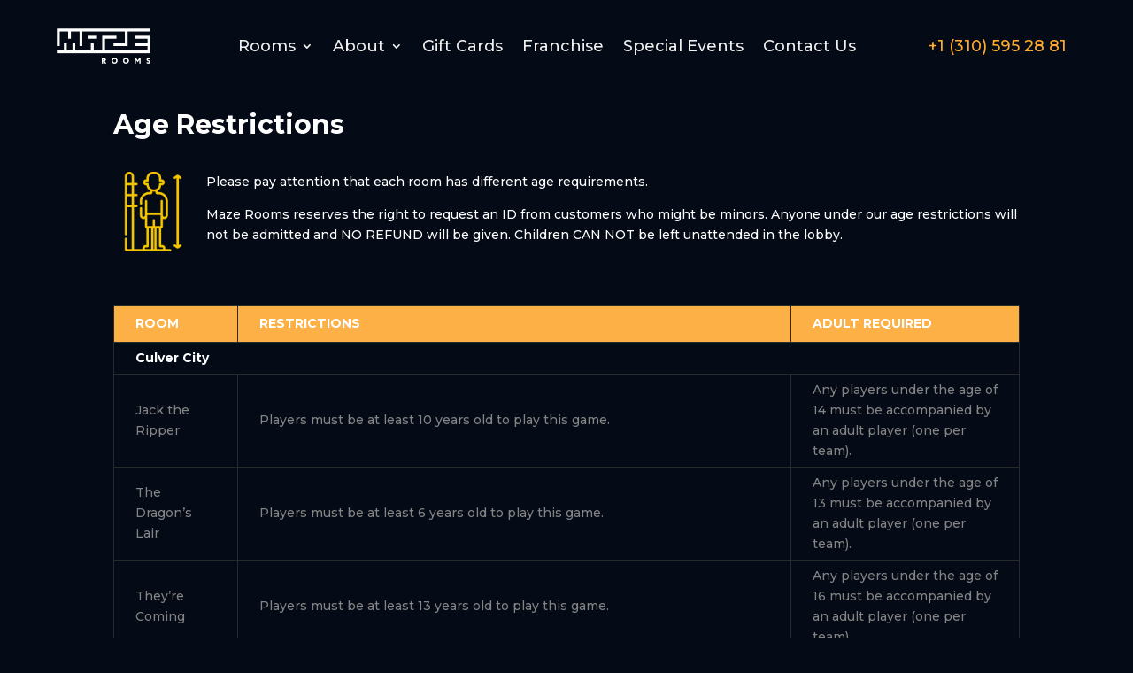

--- FILE ---
content_type: text/css
request_url: https://mazerooms.com/wp-content/themes/maze/style.css?ver=202311291829
body_size: 7323
content:
/*
 Theme Name:     Atavion MAZE
 Theme URI:      https://www.atavion.com
 Description:    Atavion MAZE
 Author:         Atavion
 Author URI:     https://www.atavion.com
 Template:       Divi
 Version:        10.0.1
*/

a {
    color: #FCB045;
    text-decoration: none;
}

/*#main-footer,*/
#footer-bottom {
    display: none;
}
.seo-text h1, .seo-text h2 {
    color:#fff;
}

.h1book2, .h1book3, .h1book4, .h1book5, .h2h1 {
        font-family: 'songar-extra-blof',sans-serif;
    font-weight: 800;
    font-size: 110px;
    color: rgba(255,255,255,0)!important;
    letter-spacing: 5.5px;
    line-height: 93px;
    text-align: center;
    padding-bottom: 10px;
}

@media only screen and (max-width: 767px) {
.h2h1 {font-size: 68px;
    line-height: 62px;
    letter-spacing: 2.9px;}
}

.h1book2 {    color: rgba(255,146,45,0)!important;
    -webkit-text-stroke-width: 1.6px;
    -webkit-text-stroke-color: #f16501;
    mix-blend-mode: hard-light;
    filter: blur(0.4px);
    position: absolute;
    top: 0;
    left: 0;
    z-index: 4;}
.h1book3 {    color: rgba(255,146,45,0)!important;
    -webkit-text-stroke-width: 2.6px;
    -webkit-text-stroke-color: #ffab2d;
    mix-blend-mode: hard-light;
    filter: blur(0.81px);
    position: absolute;
    top: 0;
    left: 0;
    z-index: 3;}
.h1book4 {color: rgba(255,146,45,0)!important;
    -webkit-text-stroke-width: 3.4px;
    -webkit-text-stroke-color: #f16501;
    mix-blend-mode: hard-light;
    filter: blur(0.6px);
    position: absolute;
    top: 0;
    left: 0;
    z-index: 2;}
.h1book5 {    color: transparent!important;
    -webkit-text-stroke-width: 2.6px;
    -webkit-text-stroke-color: #f16501;
    mix-blend-mode: hard-light;
    filter: blur(4.06px);
    position: absolute;
    top: 0;
    left: 0;
    z-index: 1;}

/* .banner-hero {
    width: 100%;
    height: 70vh;
    background-position: center;
    background-repeat: no-repeat;
    background-size: cover;

     display: flex;
    align-items: flex-end; 
    /*justify-content: center;
    position: relative;
} */

.banner-hero .title-container {

}

.banner-hero:before {
    content: '';
    top: 0;
    left: 0;
    width: 100%;
    height: 100%;
    position: absolute;
    /*background: -moz-linear-gradient(270deg, rgba(17,18,20,0) 0%, rgba(17,18,20,0) 55%, #111214 100%);
    background: -webkit-gradient(linear, left top, left bottom, color-stop(0%, rgba(17,18,20,0)), color-stop(55%, rgba(17,18,20,0)), color-stop(100%, #111214));
    background: -webkit-linear-gradient(270deg, rgba(17,18,20,0) 0%, rgba(17,18,20,0) 55%, #111214 100%);
    background: -o-linear-gradient(270deg, rgba(17,18,20,0) 0%, rgba(17,18,20,0) 55%, #111214 100%);
    background: -ms-linear-gradient(270deg, rgba(17,18,20,0) 0%, rgba(17,18,20,0) 55%, #111214 100%);*/
    /*background: linear-gradient(180deg, rgba(17,18,20,0.1) 0%, rgba(17,18,20,0.35) 55%, #111214 100%);*/
    /*filter: progid:DXImageTransform.Microsoft.gradient( startColorstr='#111214', endColorstr='#111214',GradientType=0 );*/
    background: linear-gradient(180deg, rgba(24, 24, 34, 0.25) 0%, #181822 100%);
}

.banner-hero .element-holder {
    /*text-align: center;*/
    max-width: 550px;
    z-index: 1;
}

.banner-hero h1,
.banner-hero p {
    color: #fff;
}

.banner-hero h1 {
    font-size: 64px;
    font-weight: bold;
    color: #fff;
}

.banner-hero .entry-description {
    font-size: 14px;
}


.et_pb_text_0 .h1 {
    font-family: 'Montserrat',Helvetica,Arial,Lucida,sans-serif;
    font-weight: 700;
    text-transform: uppercase;
    font-size: 42px;
    color: #ffffff!important;
    padding-bottom: 10px;
    line-height: 1em;
}


@media (max-width: 480px) {
    .banner-hero .room-container1 {
        width: 100%;
        padding-left: 15px;
        padding-right: 15px;
    }

    .room-container1 .room-blurbs {
        width: 100%;
    }

    .room-container1 .room-blurbs .blurb {
        padding: 14px 10px !important;
    }
}
/*.page.home #main-content .et_pb_section_1.et_pb_section,*/
#main-content .et_pb_section,
.single-rdy_room #main-content {
    background-color: #181822 !important;
}

.room-information {
    display: flex;
    flex: 1;
    color: #fff;
    flex-direction: column;
}

.room-information {
    /*padding-bottom: 30px;*/
}

/* .room-information .room-side {
    background: #282838;
    border-radius: 6px;
    padding: 30px;
} */
/* 
.room-information .room-top {
    padding: 20px;

    background: rgba(53, 53, 53, 0.55);
    backdrop-filter: blur(10px);

    border: 2px solid #FFD800;
    box-sizing: border-box;
    box-shadow: 0px 0px 9px 0.5px rgba(244, 1, 1, 0.5);
    border-radius: 6px;

    justify-content: center;
    display: flex;
    flex-direction: column;
} */

.room-information .room-side .room-price {
    padding-top: 0;
}

.room-information .room-main {
    /*flex-shrink: 0;*/
    flex: 1;
    border-right: 1px solid #292a2c;
    padding-right: 15px;
}
.room-information .room-side {
    /*flex-shrink: 0;*/
/*     flex: 0 0 230px; */
    /*padding-left: 15px;*/
}

.room-information .price-group {
    display: flex;
    padding-left: 0 !important;
    padding-right: 0 !important;
}

.room-information .price-group > div {
    padding-left: 10px;
    padding-right: 10px;
    flex: 1
}

.room-information .room-price {
    /*background: #191a1c;*/
    padding: 20px 20px;
    color: #fff;
    text-align: center;
}

.room-information .room-price {
    /*background: #191a1c;*/
    padding: 20px 20px;
    color: #fff;
    text-align: center;
}

.room-information .price2 {
    margin-top: 1px;
}
.room-information .price2 span {
    font-size: 26px;
}
.room-information .room-price span {
    /*color: #fff;*/
    font-weight: bold;
    font-size: 40px;
    display: block;
    padding-bottom: 6px;
}

.room-information .room-price i {
    display: block;
}

.room-get-tickets {
    margin-top: 20px;
    text-align: center;
}
/* 
.room-get-tickets a {
    display: inline-block;
    background-color: #F4C300;
    color: #000 !important;
    padding: 16px 30px;
    border-radius: 36px;
    text-align: center;
    font-weight: bold;
    font-size: 18px;
} */

.discount_coupon {
    border: 2px dashed #F4C300;
    margin-top: 10px;
    text-align: center;
    padding: 16px 10px;
    font-size: 22px;
}

/* .room-blurbs {
    margin-top: 25px;
} */

/*.room-container1 .room-blurbs {
    display: inline-flex;
     border: 1px solid rgba(255, 255, 255, 0.2);
    box-sizing: border-box;
    border-radius: 6px; 
}*/

/* .room-container1 .room-blurbs .blurb {
    flex: 1;
    text-align: center;
    border-right: 1px solid rgba(255, 255, 255, 0.2);
    padding: 14px 15px;
}
 */
/* .room-blurbs .blurb:last-child {
    border-right: none;
} */

.room-blurbs .blurb h6 {
    display: block;
    font-size: 15px;
    color: #fff;
}

.room-blurbs .blurb .tt {
    display: block;
    /*margin-top: 5px;*/
    /*font-weight: bold;*/
    font-size: 24px;
    font-weight: bold;
    color: #fec92d;
}

.room-blurbs .blurb.duration .tt {
    white-space: nowrap;
}

/* .room-blurbs .blurb.complexity .tt {
    display: flex;
} */
.room-blurbs .blurb.complexity .tt .key {
    width: 20px;
    height: 20px;
    background: url(assets/img/icons/key.png) no-repeat;
    background-size: contain !important;
}

/* .room-blurbs .blurb.complexity-1 .tt .key:nth-child(1),
.room-blurbs .blurb.complexity-2 .tt .key:nth-child(1),
.room-blurbs .blurb.complexity-3 .tt .key:nth-child(1)
{
    background: url(assets/img/icons/key1.png) no-repeat;
}

.room-blurbs .blurb.complexity-2 .tt .key:nth-child(2),
.room-blurbs .blurb.complexity-3 .tt .key:nth-child(2)
{
    background: url(assets/img/icons/key1.png) no-repeat;
}

.room-blurbs .blurb.complexity-3 .tt .key:nth-child(3)
{
    background: url(assets/img/icons/key1.png) no-repeat;
} */



/*.room-blurbs .blurb:before {*/
/*    content: '';*/
/*    display: inline-block;*/
/*    width: 40px;*/
/*    height: 40px;*/
/*}*/

.room-blurbs .blurb.new:before {
    background: url(assets/img/store-new-badges.png) no-repeat center;
    background-size: contain;
    width: 40px;
    height: 40px;
}


.room-blurbs .blurb.duration:before {
    background: url(assets/img/clock.png) no-repeat center;
    background-size: contain;
}

.room-blurbs .blurb.players:before {
    background: url(assets/img/group.png) no-repeat center;
    background-size: contain;
}

/*.room-blurbs .blurb.complexity:before {*/
/*    background: url(assets/img/maze.png) no-repeat center;*/
/*    background-size: contain;*/
/*}*/

.room-blurbs .blurb.minimum_age:before {
    background: url(assets/img/baby-boy.png) no-repeat center;
    background-size: contain;
}

.room-blurbs .blurb.players .tt {
    white-space: nowrap;
}

.room-information .room-main article {
    margin-top: 50px;
}

.room-content-desc {
    display: flex;
}

.room-content-desc article {
    color: #fff;
}

.room-container1 {
    align-self: flex-end;
    margin-top: 0;
    display: flex;
    z-index: 2
}

@media (min-width: 981px) {
    .room-container1 {
        margin-bottom: 50px;
    }
}

@media (max-width: 980px) {
    .room-container1,
    .room-container2 {
        flex-direction: column;
    }

    .room-blurbs .blurb h6 {
        font-size: 14px;
    }
    .room-blurbs .blurb .tt {
        font-size: 16px;
    }

    .room-information .room-side .location,
    .room-information .room-side .phone,
    .room-information .room-side .email
    {
        font-size: 14px !important;
    }

    .room-content .title h3,
    .room-content .title h2 {
        font-size: 26px !important;
    }

    .room-content .title .icon {
        width: 36px !important;
        height: 36px !important;
        line-height: 48px !important;
    }

    .room-content .title .icon > div {
        line-height: 48px !important;
    }

    .room-content .title .icon img {
        width: 20px;
    }

    .room-information .room-price span {
        font-size: 30px;
    }
}

.room-content .appointment_form {
    margin-top: 50px;
}

.room-content #review {
    padding-top: 20px;
}

.room-content .appointment_form .entry-title,
.room-content .appointment_form .price,
.room-content .appointment_form .product_meta {
    display: none;
}

.room-information .room-side .location {
    margin-top: 0  !important;
}

/* .room-information .room-side .location,
.room-information .room-side .phone,
.room-information .room-side .email {
    margin-top: 20px;
    position: relative;
    padding-left: 40px;
    font-size: 16px;
} */

.room-information .room-side .location:before,
.room-information .room-side .phone:before,
.room-information .room-side .email:before
{
    content: '';
    display: block;
    position: absolute;
    top: 1px;
    left: 0;
    background-size: contain !important;
    width: 20px;
    height: 20px;
}

/* .room-information .room-side .location:before {
    background: url(assets/img/icons/map-pin.png) no-repeat center;
}
.room-information .room-side .phone:before {
    background: url(assets/img/icons/smartphone.png) no-repeat center;
}
.room-information .room-side .email:before {
    background: url(assets/img/icons/mail.png) no-repeat center;
} */

#contact .et_pb_blurb_description h3 {
    font-size: 16px;
    color: #FCB045;
    font-weight: normal;
}

.room-content {
    padding-top: 56px !important;
    padding-bottom: 50px;
}

.room-content .other_rooms {
    margin-top: 50px;
}

/*.room-content .other_rooms h3 {*/
/*    margin-bottom: 20px;*/
/*}*/

/* .room-content .title {
    margin-bottom: 20px;
} */

.room-content .title h3,
.room-content .title h2 {
    font-size: 48px;
    display: inline-block;
}

.room-content .title .icon {
    display: inline-block;
    margin-left: 20px;
    width: 62px;
    height: 62px;
    line-height: 62px;
    position: relative;
    text-align: center;
}

.room-content .title .icon > div {
    line-height: 84px;
}

.room-content .title .icon img {
    position: relative;
    z-index: 1;
}

.room-content .title .icon:before {
    content: '';
    position: absolute;
    background-color: #242433;
    width: 100%;
    height: 100%;
    border-radius: 50%;
    left: 0;
    top: 0;
}

.room-information h3,
.room-content h3,
.room-information h2,
.room-content h2 {
    color: #fff;
    font-weight: bold;
}

.room-gallery {
    display: flex;
    flex-wrap: wrap;
    justify-content: center;
    margin-bottom: 30px;
    margin-left: -10px;
    margin-right: -10px;
}

.room-gallery .cell {
    width: 33.33333%;
    padding: 10px;
}

@media (max-width: 640px) {
    .room-gallery .cell {
        width: 100% !important;
    }
}

.room-gallery .cell .corner-1,
.room-gallery .cell .corner-2,
.room-gallery .cell .corner-3,
.room-gallery .cell .corner-4 {
    position: absolute;
    height: 30px;
    width: 30px;
    border: 1px solid transparent;
    transition: all 300ms ease;
    z-index: 2;
}

.room-gallery .cell .corner-1 {
    top: 0;
    left: 0;
    transform: translate(-10px, -10px);
}
.room-gallery .cell:hover .corner-1 {
    border-top-color: #F4C300;
    border-left-color: #F4C300;
    border-bottom-color: transparent !important;
    border-right-color: transparent !important;
    transform: translate(0, 0);
}

.room-gallery .cell .corner-2 {
    top: 0;
    right: 0;
    transform: translate(10px, -10px);
}
.room-gallery .cell:hover .corner-2 {
    border-top-color: #F4C300;
    border-right-color: #F4C300;
    border-bottom-color: transparent !important;
    border-left-color: transparent !important;
    transform: translate(0, 0);
}

.room-gallery .cell .corner-3 {
    bottom: 0;
    left: 0;
    transform: translate(-10px, 10px);
}
.room-gallery .cell:hover .corner-3 {
    border-bottom-color: #F4C300;
    border-left-color: #F4C300;
    border-right-color: transparent !important;
    border-top-color: transparent !important;
    transform: translate(0, 0);
}

.room-gallery .cell .corner-4 {
    bottom: 0;
    right: 0;
    transform: translate(10px, 10px);
}
.room-gallery .cell:hover .corner-4 {
    border-bottom-color: #F4C300;
    border-right-color: #F4C300;
    border-top-color: transparent !important;
    border-left-color: transparent !important;
    transform: translate(0, 0);
}


.room-gallery .cell a {
    /*border: 1px solid #292a2c;*/
    display: block;
    line-height: 0;
    position: relative;
}

.lg-backdrop {
    /*z-index: 1040;*/
    z-index: 999998 !important;
}

.lg-outer {
    /*z-index: 1050;*/
    z-index: 999999 !important;
}

.room-share .et_pb_social_media_follow li a.icon::before {
    color: #000;
}

#et_search_icon:hover, #top-menu li.current-menu-ancestor>a, #top-menu li.current-menu-item>a, .bottom-nav li.current-menu-item>a, .comment-reply-link, .entry-summary p.price ins, .et-social-icon a:hover, .et_password_protected_form .et_submit_button, .footer-widget h4, .form-submit .et_pb_button, .mobile_menu_bar:after, .mobile_menu_bar:before, .nav-single a, .posted_in a, .woocommerce #content div.product p.price, .woocommerce #content div.product span.price, .woocommerce #content input.button, .woocommerce #content input.button.alt, .woocommerce #content input.button.alt:hover, .woocommerce #content input.button:hover, .woocommerce #respond input#submit, .woocommerce #respond input#submit.alt, .woocommerce #respond input#submit.alt:hover, .woocommerce #respond input#submit:hover, .woocommerce .star-rating span:before, .woocommerce a.button, .woocommerce a.button.alt, .woocommerce a.button.alt:hover, .woocommerce a.button:hover, .woocommerce button.button, .woocommerce button.button.alt, .woocommerce button.button.alt:hover, .woocommerce div.product p.price, .woocommerce div.product span.price, .woocommerce input.button, .woocommerce input.button.alt, .woocommerce input.button.alt:hover, .woocommerce input.button:hover, .woocommerce-page #content div.product p.price, .woocommerce-page #content div.product span.price, .woocommerce-page #content input.button, .woocommerce-page #content input.button.alt, .woocommerce-page #content input.button.alt:hover, .woocommerce-page #respond input#submit, .woocommerce-page #respond input#submit.alt, .woocommerce-page #respond input#submit.alt:hover, .woocommerce-page #respond input#submit:hover, .woocommerce-page .star-rating span:before, .woocommerce-page a.button, .woocommerce-page a.button.alt, .woocommerce-page a.button.alt:hover, .woocommerce-page a.button:hover, .woocommerce-page button.button, .woocommerce-page button.button.alt, .woocommerce-page button.button.alt:hover, .woocommerce-page button.button:hover, .woocommerce-page div.product p.price, .woocommerce-page div.product span.price, .woocommerce-page input.button, .woocommerce-page input.button.alt, .woocommerce-page input.button.alt:hover, .woocommerce-page input.button:hover, .wp-pagenavi a:hover, .wp-pagenavi span.current {
    color: #F4C300;
    /*padding: .3em 1em !important;*/
}


.woocommerce #respond input#submit.alt.disabled, .woocommerce #respond input#submit.alt.disabled:hover, .woocommerce #respond input#submit.alt:disabled, .woocommerce #respond input#submit.alt:disabled:hover, .woocommerce #respond input#submit.alt:disabled[disabled], .woocommerce #respond input#submit.alt:disabled[disabled]:hover, .woocommerce a.button.alt.disabled, .woocommerce a.button.alt.disabled:hover, .woocommerce a.button.alt:disabled, .woocommerce a.button.alt:disabled:hover, .woocommerce a.button.alt:disabled[disabled], .woocommerce a.button.alt:disabled[disabled]:hover, .woocommerce button.button.alt.disabled, .woocommerce button.button.alt.disabled:hover, .woocommerce button.button.alt:disabled, .woocommerce button.button.alt:disabled:hover, .woocommerce button.button.alt:disabled[disabled], .woocommerce button.button.alt:disabled[disabled]:hover, .woocommerce input.button.alt.disabled, .woocommerce input.button.alt.disabled:hover, .woocommerce input.button.alt:disabled, .woocommerce input.button.alt:disabled:hover, .woocommerce input.button.alt:disabled[disabled], .woocommerce input.button.alt:disabled[disabled]:hover {
    background-color: #5e5e5e;
    color: #F4C300;
}

.quest-label {
    font-size: 13px;
    color: #F4C300;
    font-style: italic;
    line-height: 1.3;
    font-weight: 600;
    padding-bottom: 7px;
    margin-bottom: 20px;
    letter-spacing: -.1px;
    display: inline-block;
    border-bottom: 1px solid rgba(255,255,255,0.1);
}

.share-label {
    font-size: 14px;
    color: #fff;
    /*font-style: italic;*/
    line-height: 1.3;
    font-weight: 300;
    /*padding-bottom: 7px;*/
    margin-bottom: 0px;
    letter-spacing: -.1px;
    display: inline-block;
    padding-left: 0px;
    margin-top: 8px;
}

.room-share {
    display: flex;
    margin-top: 32px;
}

/* .room-share a.icon {
    border-radius: 50%!important;
} */
.room-share a.icon:before {
    color: #000!important;
}


#main-footer .links p {
    padding-bottom: 0;
}

#main-footer .links a {
    color: #fff;
}

a.readmore {
    color: #F4C300;
    margin-top: 1em;
    display: block;
}
.readmore-t {
    display: none;
    margin-top: 1em;
}

.rooms_list_filter {
    display: flex;
    margin-bottom: 50px;
    justify-content: center;
}

/*.rooms_list_filter .filter_item {
    position: relative;
    display: inline-block;
    padding: 6px 30px 6px 30px;
    background: #F4C300;
    color: #000;
    background: #282838;
    color: #fff;
    border-bottom: 5px solid transparent;

	font-weight: bold;
    margin-right: 10px;
    display: flex;
    align-items: center;
    justify-content: center;
    text-align: center;
    flex-direction:column;
    cursor: pointer;
    border-radius: 35px;
    line-height: 1.5;
    white-space: nowrap;
}*/

/* .rooms_list_filter .filter_item.selected {
    border-bottom: 5px solid #F4C300;
    background: #F4C300 !important;
    color: #000 !important;
} */

/*.rooms_list_filter .filter_item:after {
    content: '';
    display: block;
    position: absolute;
    bottom: 0;
    left: 0;
    width: 100%;
    height: 0px;
    background-color: #F4C300;
    transition: .2s height;
}
.rooms_list_filter .filter_item.selected:after {
    height: 4px;
}*/

/* .rooms_list_filter .filter_item span {
    font-weight: normal;
    font-size: 11px;
} */

.rooms_list {
    /*display: -webkit-box;
    display: -ms-flexbox;
    display: flex;
    -webkit-box-flex: 0;
    flex: 0 1 auto;
    -webkit-box-orient: horizontal;
    -webkit-box-direction: normal;
    -ms-flex-direction: row;
    flex-direction: row;
    -ms-flex-wrap: wrap;
    flex-wrap: wrap;*/
    margin-left: -15px;
    margin-right: -15px;
}

.rooms_list-more {

}

.rooms_list .room_item .room_item_inner {
    position: relative;
    width: 100%;
    height: 100%;
}

.rooms_list .room_item .bg {
    display: block;
    position: absolute;
    top: 0;
    left: 0;
    width: 100%;
    height: 100%;
    background-position: center;
    background-size: cover;
    background-repeat: no-repeat;
    border-radius: 6px;
    overflow: hidden;
}

/* .rooms_list .room_meta {
    padding-top: 10px;
} */

/* .rooms_list .room_item .room_item_inner .bg:before {
    content: '';
    display: block;
    position: absolute;
    bottom: 0;
    left: 0;
    width: 100%;
    height: 60%;
    /*background: linear-gradient(to bottom,  rgba(0,0,0,0) 0%,rgba(0,0,0,0.75) 100%);
    background: linear-gradient(180deg, rgba(18, 18, 26, 0) 0%, rgba(18, 18, 26, 0.9) 100%);
    transition: .3s background, .3s height;
}

.rooms_list .room_item:hover .room_item_inner .bg:before {
    height: 100%;
    background: linear-gradient(to bottom,  rgba(0,0,0,0) 0%,rgba(0,0,0,0.85) 100%);
} */

/* .rooms_list .room_item {
    /*flex-basis: 33.33%;
    max-width: 33.33%;
    width: 33.33%;

    position: relative;
    margin-bottom: 60px;
    padding-left: 15px;
    padding-right: 15px;
} */

/* .rooms_list .room_item .room_item_inner {
    height: 250px;
} */

.rooms_list .room_item .room_item_inner .corner-1,
.rooms_list .room_item .room_item_inner .corner-2,
.rooms_list .room_item .room_item_inner .corner-3,
.rooms_list .room_item .room_item_inner .corner-4 {
    position: absolute;
    height: 30px;
    width: 30px;
    border: 1px solid transparent;
    transition: all 300ms ease;
    z-index: 2;
}
.rooms_list .room_item .room_item_inner .corner-1 {
    top: 0;
    left: 0;
    transform: translate(-10px, -10px);
}
.rooms_list .room_item:hover .room_item_inner .corner-1 {
    border-top-color: #F4C300;
    border-left-color: #F4C300;
    border-bottom-color: transparent !important;
    border-right-color: transparent !important;
    transform: translate(0, 0);
}

.rooms_list .room_item .room_item_inner .corner-2 {
    top: 0;
    right: 0;
    transform: translate(10px, -10px);
}
.rooms_list .room_item:hover .room_item_inner .corner-2 {
    border-top-color: #F4C300;
    border-right-color: #F4C300;
    border-bottom-color: transparent !important;
    border-left-color: transparent !important;
    transform: translate(0, 0);
}

.rooms_list .room_item .room_item_inner .corner-3 {
    bottom: 0;
    left: 0;
    transform: translate(-10px, 10px);
}
.rooms_list .room_item:hover .room_item_inner .corner-3 {
    border-bottom-color: #F4C300;
    border-left-color: #F4C300;
    border-right-color: transparent !important;
    border-top-color: transparent !important;
    transform: translate(0, 0);
}

.rooms_list .room_item .room_item_inner .corner-4 {
    bottom: 0;
    right: 0;
    transform: translate(10px, 10px);
}
.rooms_list .room_item:hover .room_item_inner .corner-4 {
    border-bottom-color: #F4C300;
    border-right-color: #F4C300;
    border-top-color: transparent !important;
    border-left-color: transparent !important;
    transform: translate(0, 0);
}

.rooms_list .room_item .book_now {
    position: absolute;
    top: 50%;
    left: 0;
    transform: translateY(-50%);
    width: 100%;
    text-align: center;
    opacity: 0;
    transition: .3s opacity;
}

.rooms_list .room_item:hover .book_now {
    opacity: 1;
}

.rooms_list .room_item .book_now a {
    display: inline-block;
    border-radius: 3px;
    border: 1px solid #fff;
    padding: 3px 10px;
    color: #fff;
    background-color: rgba(0,0,0,.3);
}

.rooms_list .room_item .discount {
    position: absolute;
    bottom: 70px;
    left: 0;
    padding: 7px 10px 0px 22px;
    height: 39px;
    background-color: #d9260a;
    box-shadow: 5px 0 10px #000;
    color: #fff;
    font-size: 23px;
    font-weight: bold;
}

.rooms_list .room_item .discount:after {
    display: block;
    content: '';
    width: 22px;
    height: 39px;
    right: -20px;
    top: 0;
    position: absolute;
    background: url(assets/img/badge.png) no-repeat;
}

.rooms_list .room_info {
    position: absolute;
    width: 100%;
    left: 0;
    bottom: 20px;
    padding: 0 25px;
}

.rooms_list .room_info h2,
.rooms_list .room_info h4 {
    padding: 0;
}

.rooms_list p {
    color: #fff;
}

/* .rooms_list h2,
.rooms_list h4 {
    font-weight: bold;
    font-size: 20px;
    color: #fff;
} */

/* .rooms_list .room_location {
    color: #848484;
    font-size: 12px;
} */
.rooms_list .link {
    display: block;
    position: absolute;
    z-index: 2;
    width: 100%;
    height: 100%;
    top: 0;
    left: 0;
    /*border: 10px solid rgba(255, 255, 255, 0.2);*/
}

/* .rooms_list .room-blurbs  {
    display: table;
    display: flex;
    margin-top: 10px;
    height: 20px;
}
 */
.rooms_list .room-blurbs .blurb.complexity {
    flex: 1
}

.rooms_list .room-blurbs .blurb.complexity:before {
    display: none;
}

.rooms_list .room-blurbs .blurb.complexity .tt {
    width: 100%;
    display: flex;
    padding: 0;
}

.rooms_list .room-blurbs .blurb.complexity .title {
    padding-left: 10px;
}

.rooms_list .room-blurbs .blurb {
    /*flex: 1*/
}

.rooms_list .room-blurbs > div {
    /*display: table-cell;*/
    display: flex;
    padding-right: 15px;
}


/* .rooms_list .room-blurbs .tt {
    color: #fff;
    font-size: 13px;
    text-transform: capitalize;
} */

.rooms_list .room-blurbs .blurb:before {
    content: '';
    display: inline-block;
    width: 18px;
    height: 18px;
}

/*.rooms_list .room-blurbs .blurb.new:before {
    background: url(assets/img/store-new-badges.png) no-repeat center;
    background-size: contain;
    width: 25px;
    height: 25px;
}*/

/* .rooms_list .room-blurbs .blurb.duration:before {
    background: url(assets/img/chronometer.png) no-repeat center;
    background-size: contain;
} */

/* .rooms_list .room-blurbs .blurb.players:before {
    background: url(assets/img/teamwork.png) no-repeat center;
    background-size: contain;
} */

/*.rooms_list .room-blurbs .blurb.complexity:before {*/
/*    background: url(assets/img/labyrinth.png) no-repeat center;*/
/*    background-size: contain;*/
/*}*/

.rooms_list .room_item .blurb .tt {
    padding-left: 6px;
}
.rooms_list .room_item .blurb:before,
.rooms_list .room_item .blurb .tt {
    display: table-cell;
}

.rooms_list .room_item .blurb.icon {
    position: absolute;
    top: 10px;
    left: 10px;
    width: 60px;
    height: 60px;
    background-position: center;
    background-repeat: no-repeat;
    background-size: contain;
}

.rooms_list .room_item .blurb.icon:before {

}

/* .rooms_list .room_item .room_item_inner .bg:after {
    content: '';
    display: block;
    position: absolute;
    top: 0;
    left: 0;
    width: 100%;
    height: 100%;
    background: radial-gradient(circle at 0% 0%, rgba(0,0,0,0.95) 0%, rgba(0,0,0,0) 30%);
} */
/*.rooms_list .room_item .room_item_inner .bg:after {
    content: '';
    display: block;
    position: absolute;
    top: 0;
    left: 0;
    width: 100%;
    height: 100%;
    background: linear-gradient(135deg, rgba(0,0,0,0.85) 0%, rgba(0,0,0,0) 30%);
}*/

/* .rooms_list .room_item .blurb.new {
    position: absolute;
    top: 20px;
    right: 20px;
}

.rooms_list .room_item .blurb.new:before {
    content: '';
    display: inline-block;
    background: url(assets/img/store-new-badges.png) no-repeat center;
    background-size: contain;
    width: 50px;
    height: 50px;
} */

.single-rdy_room #main-content .container:before {
    display: none;
}

.et_pb_section {
    background-color: #101112
}

#social_icons ul {
    list-style: none;
    padding: 0;
}

#social_icons ul li {
    display: inline-block;
    margin-right: 10px;
    margin-bottom: 20px;
}

#social_icons ul li a {
    display: inline-block;
    background: #282838;
    width: 40px;
    height: 40px;
    line-height: 40px;
    border-radius: 50%;
    text-align: center;
    color: #fff;
}

#social_icons ul li .fab {
    font-size: 16px;
}

table.editor_table {
    border: 1px solid #292a2c !important
}

table.editor_table tr th {
    color: #fff;
    background-color: #FCB045;
}

table.editor_table tr td {
    border-top: 1px solid #292a2c !important;
}

table.editor_table tr td,
table.editor_table tr th {
    border-right: 1px solid #292a2c !important;
}

#front_page .et_pb_module.et_pb_blurb {
    transition: .3s background-color, .3s border;
}

#front_page .et_pb_module.et_pb_blurb:hover {
    background-color: transparent !important;
    border-top-color: transparent !important;
    border-left-color: transparent !important;
    border-right-color: transparent !important;
}

#review .et_pb_blurb_description img {
    width: 80px !important;
}

.review_url {
    text-align: center;
    padding-bottom: 40px;
}

#contact .room {
    width: 56px;
    margin-right:20px;
    display: inline-block;
}

#amap {
    width: 100%;
    height: 500px;
}


@media (max-width: 980px) {
/*     .rooms_list .room_item {
        width: 100%;
    } */

    .banner-hero {
        height: auto !important;
        padding-top: 50px;
        padding-bottom: 50px;
    }

    .banner-hero .main_title {
        font-size: 36px;
        text-shadow: 0 3px 8px rgba(0,0,0,.9);
    }

    /*.banner-hero .entry-description {*/
    /*    padding-left: 20px;*/
    /*    padding-right: 20px;*/
    /*}*/

    .room-information {
        align-self: center;
        margin-top: 40px;
        /*flex-direction: column-reverse;*/
    }

    .room-information .room-main {
        padding-right: 0;
        border: 0;
    }

    .room-information .room-main,
    .room-information .room-side {
        width: 100%;
    }

    .room-gallery .cell {
        width: 33.33%;
    }

    /*.room-blurbs .blurb {*/
    /*    padding: 14px 10px;*/
    /*}*/

    .room-blurbs .blurb h6 {
        font-size: 13px;
    }

    .room-blurbs .blurb:before {
        width: 36px;
        height: 36px;
    }

    .room-blurbs .blurb.new:before {
        width: 40px;
        height: 40px;
    }

    #social_icons ul li {
        margin-right: 8px;
    }

    #social_icons ul li:last-child {
        margin-right: 0;
    }

    .rooms_list_filter {
        flex-wrap: wrap;
    }

    .rooms_list_filter .filter_item {
        width: 46%;
        margin-bottom: 10px;
        font-size: 13px;
    }

    table.editor_table tr td,
    table.editor_table tr th {
        padding: 2px 10px;
    }
}



.navbar-banner {
    font-size: 12px;
    line-height: 13px;
}

.navbar-banner .button-container {
    display: inline-block;
}

.navbar-banner .button.negative,
.navbar-banner .button.negative:visited {
    font-family: "Open Sans",Sans-Serif;
    font-weight: bold;
    color: #fff;
    text-align: center;
    background: #06c;
    border-style: none;
    border-radius: 4px;
    height: 40px;
    padding-left: 20px;
    padding-right: 20px;

    background: #fff;
    color: #06c;
    margin-left: 20px;
    position: relative;
    top: -5px;
}

.navbar-banner .container {
    padding-top: 10px;
    padding-bottom: 10px;
}

.navbar-banner .container > span {
    font-size: 20px;
    font-weight: normal;
}

.navbar-banner-counter {
    font-weight: bold
}

#navbar-banner-default .container {
    text-align: center
}

@media all and (max-width:1024px) {
    .navbar-banner .container > span {
        font-size: 16px
    }

    .navbar-banner .container {
        text-align: center;
    }

    .navbar-banner .button-container {
        margin-top: 15px;
    }

    .navbar-banner .button.negative,
    .navbar-banner .button.negative:visited {
        margin-left: 0px;
    }
}

@media all and (max-width:768px) {
    .navbar-banner .container > span {
        font-size: 14px
    }
}


#top-header .container {
    padding-top: .75em !important;
}

.video-inner {
    position: absolute;
    top: 0;
    left: 0;
    width: 100%;
    height: 100%;
    overflow: hidden;
    z-index: 0;
}

.video-inner video {
    position: absolute;
    top: 50%;
    left: 50%;
    -webkit-transform: translateX(-50%) translateY(-50%);
    transform: translateX(-50%) translateY(-50%);
    max-width: inherit;
}

/* .banner-hero.with_video_bg {
    height: 80vh;
} */
/*@media all and (max-width:768px) {*/
/*    .banner-hero.with_video_bg {
        height: auto;
    }
}*/

.banner-hero.with_video_bg:before {
    z-index: 1;
    /*content: '';*/
    /*top: 0;*/
    /*left: 0;*/
    /*width: 100%;*/
    /*height: 100%;*/
    /*position: absolute;*/
    background: linear-gradient(180deg, rgba(17,18,20,0.1) 0%, rgba(17,18,20,0.35) 80%, #111214 100%);
}

.room-gallery .cell a.play {
    position: relative;
}

.room-gallery .cell img {
    border-radius: 6px;
}

.room-gallery .cell a.play:before {
    content: '';
    position: absolute;
    width: 50px;
    height: 50px;
    background: url(assets/img/movie-player-play-button.svg) no-repeat;
    background-size: contain;
    top: 50%;
    left: 50%;
    transform: translate(-50%, -50%);
}



/* Cristmas */

.lightrope {
  text-align: center;
  white-space: nowrap;
  overflow: hidden;
  position: absolute;
  z-index: 1;
  margin: -15px 0 0 0;
  padding: 0;
  pointer-events: none;
  width: 100%;
}
.lightrope li {
  position: relative;
  -webkit-animation-fill-mode: both;
          animation-fill-mode: both;
  -webkit-animation-iteration-count: infinite;
          animation-iteration-count: infinite;
  list-style: none;
  margin: 0;
  padding: 0;
  display: block;
  width: 10px;
  height: 20px;
  border-radius: 50%;
  margin: 20px;
  display: inline-block;
  background: #00f7a5;
  box-shadow: 0px 3.3333333333px 20px 3px #00f7a5;
  -webkit-animation-name: flash-1;
          animation-name: flash-1;
  -webkit-animation-duration: 2s;
          animation-duration: 2s;
}
.lightrope li:nth-child(2n+1) {
  background: cyan;
  box-shadow: 0px 3.3333333333px 20px 3px rgba(0, 255, 255, 0.5);
  -webkit-animation-name: flash-2;
          animation-name: flash-2;
  -webkit-animation-duration: 0.4s;
          animation-duration: 0.4s;
}
.lightrope li:nth-child(4n+2) {
  background: #f70094;
  box-shadow: 0px 3.3333333333px 20px 3px #f70094;
  -webkit-animation-name: flash-3;
          animation-name: flash-3;
  -webkit-animation-duration: 1.1s;
          animation-duration: 1.1s;
}
.lightrope li:nth-child(odd) {
  -webkit-animation-duration: 1.8s;
          animation-duration: 1.8s;
}
.lightrope li:nth-child(3n+1) {
  -webkit-animation-duration: 1.4s;
          animation-duration: 1.4s;
}
.lightrope li:before {
  content: "";
  position: absolute;
  background: #222;
  width: 8px;
  height: 6.6666666667px;
  border-radius: 3px;
  top: -3.3333333333px;
  left: 1px;
}
.lightrope li:after {
  content: "";
  top: -10px;
  left: 7px;
  position: absolute;
  width: 52px;
  height: 13.3333333333px;
  border-bottom: solid #222 2px;
  border-radius: 50%;
}
.lightrope li:last-child:after {
  content: none;
}
.lightrope li:first-child {
  margin-left: -40px;
}

@-webkit-keyframes flash-1 {
  0%, 100% {
    background: #00f7a5;
    box-shadow: 0px 3.3333333333px 20px 3px #00f7a5;
  }
  50% {
    background: rgba(0, 247, 165, 0.4);
    box-shadow: 0px 3.3333333333px 20px 3px rgba(0, 247, 165, 0.2);
  }
}

@keyframes flash-1 {
  0%, 100% {
    background: #00f7a5;
    box-shadow: 0px 3.3333333333px 20px 3px #00f7a5;
  }
  50% {
    background: rgba(0, 247, 165, 0.4);
    box-shadow: 0px 3.3333333333px 20px 3px rgba(0, 247, 165, 0.2);
  }
}
@-webkit-keyframes flash-2 {
  0%, 100% {
    background: cyan;
    box-shadow: 0px 3.3333333333px 20px 3px cyan;
  }
  50% {
    background: rgba(0, 255, 255, 0.4);
    box-shadow: 0px 3.3333333333px 20px 3px rgba(0, 255, 255, 0.2);
  }
}
@keyframes flash-2 {
  0%, 100% {
    background: cyan;
    box-shadow: 0px 3.3333333333px 20px 3px cyan;
  }
  50% {
    background: rgba(0, 255, 255, 0.4);
    box-shadow: 0px 3.3333333333px 20px 3px rgba(0, 255, 255, 0.2);
  }
}
@-webkit-keyframes flash-3 {
  0%, 100% {
    background: #f70094;
    box-shadow: 0px 3.3333333333px 20px 3px #f70094;
  }
  50% {
    background: rgba(247, 0, 148, 0.4);
    box-shadow: 0px 3.3333333333px 20px 3px rgba(247, 0, 148, 0.2);
  }
}
@keyframes flash-3 {
  0%, 100% {
    background: #f70094;
    box-shadow: 0px 3.3333333333px 20px 3px #f70094;
  }
  50% {
    background: rgba(247, 0, 148, 0.4);
    box-shadow: 0px 3.3333333333px 20px 3px rgba(247, 0, 148, 0.2);
  }
}


.game_form {
    color: #fff;
}
.game_form h4 {
/*    background-color: #161d43;
    color: #fff;*/
    padding: 20px;
    font-size: 20px;
    margin: 40px 0 40px 0;

    background-color: #F4C300;
    color: #000;
    text-align: center;
    border-bottom: 5px dashed;
}

.game_form .wpcf7-radio .wpcf7-list-item {
    display: block;
}

/*.game_form .wpcf7-form-control-wrap input.wpcf7-text {
    width: 50%;
}*/

.game_form label {
    font-size: 18px;
    margin-bottom: 5px;
    display: inline-block;
}

.game_form label span.red {
    color: #ff0000;
}

.game_form input:not([type="radio"]) {
    width: 100%;
    height: 45px;
    border: 1px solid #e2e2e2;
    padding-left: 15px;
    margin-bottom: 30px;
}
.wpcf7-form-control-wrap {
    position: relative;
}


.game_form .radio {
    /*padding-left: 20px;*/
    margin: 10px 0 15px;
}

.game_form .select {
    position: relative;
    width: 100%;
    height: 45px;
    margin-bottom: 30px;
}
.game_form select {
    width: 100%;
    height: 45px;
    border: 1px solid #e2e2e2;
    padding-left: 15px;
    margin-bottom: 30px;
   /* -webkit-appearance: none;
    -moz-appearance: none;
    appearance: none;*/
}

.game_form textarea {
    width: 100%;
    border: 1px solid #e2e2e2;
    padding-left: 15px;
    margin-bottom: 30px;
}

.game_form .pref {
    background-color: #eae9e9;
    padding: 25px 15px;
    margin-bottom: 30px;
}

.game_form .pref h5 {
    font-size: 18px;
    text-transform: uppercase;
    margin: 0 0 10px;
}

.game_form .pref input {
    margin-bottom: 0;
}
.game_form .pref .select {
    margin-bottom: 0;
}

.game_form p.day {
    text-transform: uppercase;
    font-weight: normal;
    padding-bottom: 15px;
}
.game_form p {
    font-size: 18px;
    font-weight: bold;
    margin-bottom: 15px;
}

.game_form input[type="submit"] {
    padding: 12px 35px;
    background-color: #F4C300;
    color: #000;
    text-transform: uppercase;
    font-size: 20px;
    font-weight: bold;
    width: auto;
    height: auto;
    border: none;
    transition: all ease 1s;
    cursor: pointer;
}

.game_form .mt-30 {
    margin-top: 30px
}

.game_form .mt-10 {
    margin-top: 10px
}

.game_form .mt-15 {
    margin-top: 15px
}

.game_form .divider {
    border-bottom:1px solid #F4C300; 
    padding-bottom:30px;
}


/*.game_form input[type="submit"]:hover {
    background-color: #ff7a6b;
    color: #fff !important;
}*/

.game_form .section .row {
    margin-bottom: 50px
}

.game_form .section .row:last-child {
    margin-bottom: 0px
}

.date1:before, .date2:before, .date3:before {
    content: "";
    position: absolute;
    right: 10px;
    top: -4px;
    font-size: 22px;
    z-index: 1;
    text-align: center;
    width: 26px;
    height: 26px;
    pointer-events: none;
    background-size: contain !important;
}
[type="date"]::-webkit-inner-spin-button {
  display: none;
}
[type="date"]::-webkit-calendar-picker-indicator {
  opacity: 0;
}

.et_password_protected_form {
    max-width: 600px;
    margin: 50px auto 350px auto;
}

@media all and (max-width:768px) {
    .et_password_protected_form {
        width:100%;
        padding: 0 20px;
        margin-bottom: 100px
    }
}


.wpcf7-form .row {
    display: -webkit-box;
    display: -ms-flexbox;
    display: flex;
    -ms-flex-wrap: wrap;
    flex-wrap: wrap;
    margin-right: -15px;
    margin-left: -15px;
}


.col-md-6,
.col-md-12 {
    position: relative;
    width: 100%;
    min-height: 1px;
    padding-right: 15px;
    padding-left: 15px;
}

@media (min-width: 768px) {
    .wpcf7-form .col-md-6 {
        -webkit-box-flex: 0;
        -ms-flex: 0 0 50%;
        flex: 0 0 50%;
        max-width: 50%;
    }
}

.game_form:not(.show) {
    display: none
}


/*.rooms_list-more .room_item:nth-child(1) {*/
/*    width: 30%;*/
/*}*/

/*.rooms_list-more .room_item:nth-child(2) {*/
/*    width: 30%;*/
/*}*/

/*.rooms_list-more .room_item:nth-child(3) {*/
/*    width: 60%;*/
/*}*/

/*.wrapper div {*/
/*    outline: 1px solid red;*/
/*}*/

/* .rooms_list-more .room_item {
    width: 100%;
    margin-bottom: 30px;
} */

.rooms_list-more .room_item:nth-child(3) .room_item_inner {
    height: 100%;
}

.rooms_list-more .room-blurbs .blurb {
    padding-top: 0 !important;
    padding-left: 0 !important;
    padding-bottom: 0 !important;
}

.rooms_list-more,
.wrapper {
    display: grid;
    grid-template-columns: 1fr 2fr;
    gap: 10px;
    grid-auto-rows: minmax(100px, auto);
    margin-bottom: 26px;
}

.rooms_list-more .room_item:nth-child(1),
.one {
    grid-column: 1;
    grid-row: 1;
}

.rooms_list-more .room_item:nth-child(2),
.two {
    grid-column: 1;
    /*grid-row: 1 / 2;*/
    grid-row: 2;
}

.rooms_list-more .room_item:nth-child(3),
.three {
    grid-column: 2 / 4;
    grid-row: 1 / 3;
}


@media (max-width: 1200px) {
    .rooms_list-more {
        grid-template-columns: 1fr 1fr;
    }
}

@media (max-width: 980px) {
    .rooms_list-more {
        grid-template-columns: 1fr;
    }
    .rooms_list-more .room_item:nth-child(2),
    .two {
        grid-column: 1;
        grid-row: auto;
    }
    .rooms_list-more .room_item:nth-child(3),
    .three {
        grid-column: 1;
        grid-row: auto;
    }

    .rooms_list-more .room_item:nth-child(3) .room_item_inner {
        height: 250px;
    }

}

@media (max-width: 400px) {
    .rooms_list .room_info {
        padding: 0 15px;
        bottom: 15px;
    }
    .rooms_list .room_info .blurb.complexity .title {
        display: none;
    }

}

.et-db .room-content #et-boc.et-boc .et-l .et_pb_section_1.et_pb_section {
    background-color: transparent !important;
}

footer#main-footer a {
    color: #fff
}

.et_mobile_menu {
    border-top: 3px solid #F4C300;
}

.new-mark {
    max-height: 60px; position: relative; top: 14px; display: inline
}

@media (max-width: 980px) {
    .new-mark {
        max-height: 40px;
        top: 11px;
    }
}

@media (min-width: 981px) {
    #review .et_pb_row {
        display: -webkit-box;
        display: -ms-flexbox;
        display: flex;
        direction: ltr;
    }
}

#review .et_pb_row .et_pb_column {
    background-color: #282838;
    border-radius: 6px 6px 6px 6px;
    overflow: hidden;
    padding-top: 20px;
    padding-right: 20px;
    padding-bottom: 20px;
    padding-left: 20px;
}

.testimonials .title {
    margin-bottom: 0 !important;
}

.testimonials #review {
    padding-top: 0 !important;
    padding-bottom: 0 !important;
}

.testimonials .et_pb_text_inner {
    color: #fff !important;
}

#top-header:not(.show) {
    display: none;
}
h1.cat-title {
	font-weight: 700;
	margin-bottom: 30px;
}

.et_pb_text_1 h2.cl-h1 {
	font-size: 100px;
	color: #f4c400 !important;
	line-height: 0.9em;
	text-shadow: 0.08em 0.08em 0em rgba(0,0,0,0.4);
}

#comment-wrap #reply-title {
    font-size: 22px;
}

#room_bottom_text {
    color: #fff;
    margin-bottom: 50px;
}

.nbh4 {font-family: "songar-extra-blof",sans-serif;
    font-weight: 900;
    text-transform: uppercase;
    font-size: 58px;
    letter-spacing: 2.9px;
    line-height: 62px;
    text-align: center;
	padding-bottom: 10px;
    margin-block-end: 0.83em;
    margin-inline-start: 0px;
    margin-inline-end: 0px;
	display: block;}
	
.et_pb_row_9 .nbh4 {
    margin-block-end: 0;
}

--- FILE ---
content_type: text/css
request_url: https://mazerooms.com/wp-content/et-cache/2002/et-core-unified-2002.min.css?ver=1763742929
body_size: 3818
content:
.inline-gallery-container{width:100%;height:0;padding-bottom:65%;margin-bottom:64px}.wp-video,.inline-gallery-container #lg-maximize-1,#image-carousel,.room-content #room-gallery,.inline-gallery-container #lg-actual-size-1,.inline-gallery-container .lg-counter,.inline-gallery-container .lg-download{display:none!important}.lg-object.lg-image{height:100%!important;width:100%!important;object-fit:cover}#lg-components-1{bottom:100px}.lg-thumb-outer.lg-thumb-align-middle.lg-grab{background-color:transparent}.lg-components .lg-thumb-item{width:16.66%!important;height:80px!important;border:1px solid transparent!important;margin:0!important}.lg-components .lg-thumb.lg-group{width:100%!important;gap:20px!important;display:flex}#lg-content-1 .lg-icon{display:none!important}#lg-backdrop-1{background-color:transparent!important}.lg-outer .lg-thumb-item.active,.lg-outer .lg-thumb-item:hover{border-color:#FCB045!important}.room-gallery .cell i{display:none!important}#lg-toolbar-1{background-color:transparent!important}.room-gallery .cell::after{content:"";position:absolute;left:calc(-2% - 2px);top:calc(-2% - 2px);width:104%;height:104%;border:2px solid transparent;border-radius:10px;transition:all 400ms ease-in-out}.room-gallery .cell:hover::after{left:-2px;top:-2px;border-color:#FCB045;height:100%;width:100%}.inline-gallery-container .lg-item img{border:1px solid #FCB04580;border-radius:20px}#lg-content-1{bottom:105px!important}@media(max-width:980px){.video-inner{display:none}.banner-hero .room-container1{padding-top:70px!important}}@media(max-width:767px){.wp-video{display:none!important}.room-gallery .cell{width:70%!important;margin:auto!important;position:relative;padding:0;margin-bottom:20px!important}.room-gallery{margin-left:0px!important;margin-right:0px!important}.room-get-tickets-mobile a{display:block!important}.lg-components .lg-thumb.lg-group{gap:10px!important;width:fit-content!important}.lg-components .lg-thumb-item{width:70px!important;height:70px!important}#lg-components-1{bottom:10px}#lg-content-1{bottom:20px!important}#lg-outer-1{overflow:visible!important}.inline-gallery-container{margin-bottom:145px}.lg-outer.lg-has-thumb .lg-item{padding-bottom:0!important}}#main-content{overflow:hidden!important}@media(max-width:500px){.room-gallery .cell{width:100%!important}}#et-boc header{z-index:99;position:relative}.room-information .room-price span{display:inline-block}.room-information .room-top{border:1px solid #FCB045;border-radius:10px!important;background:transparent;padding:30px 20px}.room-information .price-group{padding-bottom:16px}.room-container1 .room-blurbs .blurb{padding:10px 15px}.room-container1 .room-blurbs{display:flex;justify-content:center;padding:0!important}.room-container1 .room-blurbs .blurb.players::before{background:url(/wp-content/uploads/2023/10/icon-person.svg) no-repeat center;background-size:contain}.room-container1 .room-blurbs .blurb::before{content:'';display:inline-block;width:30px;height:30px}.room-container1 .room-blurbs .blurb.complexity .tt .key{width:30px;height:30px}.room-container1 .room-blurbs>div{display:table-cell;display:flex;align-items:center}.room-container1 .room-blurbs .blurb .tt .title{margin-left:6px}.room-container1 .room-blurbs .blurb.complexity .tt{margin-left:0}.room-container1 .room-blurbs .blurb.duration::before{background:url(/wp-content/uploads/2023/10/icon-clock.svg) no-repeat center;background-size:auto;background-size:contain}.room-container1 .room-blurbs .blurb .tt{color:#F0F0F0;font-weight:400;margin-left:6px;text-transform:capitalize}.room-container1 .blurb.complexity.complexity-3::before{display:none}.room-container1 .blurb.players .tt{color:#FCB045!important}.room-information .price-group>div{font-size:18px;line-height:23px;font-weight:300;color:#F0F0F0}.room-information .room-price span{color:#FCB045;font-size:48px;line-height:52px}.day-player-price b{color:#FCB045;font-weight:500}.day-player-price>div{padding:8px 0}.room-get-tickets a{color:#FFFFFF!important;border-width:0px!important;border-radius:10px;font-size:32px;font-weight:700!important;background-image:linear-gradient(95deg,#ee8733 18%,#c16519 93%);display:inline-block;padding:20px 44px!important;text-transform:uppercase}.room-container1 .entry-title.main_title{color:#FCB045;text-transform:uppercase;font-size:54px;line-height:60px;letter-spacing:3.9px}.room-container1 .blurb.complexity.complexity-2::before{display:none}.banner-hero::before{background:linear-gradient(180deg,rgba(9,9,9,0.49) -26.26%,rgba(0,0,0,0.70) 106.12%)!important}.room-container1{gap:30px;align-items:flex-end}.banner-hero .element-holder{max-width:450px;word-wrap:anywhere}.container{width:90%;max-width:1200px}.room-content .title h2{font-size:68px;font-weight:900;line-height:60px;letter-spacing:3.9px;text-transform:uppercase;font-family:'songar-extra-blof',Helvetica,Arial,Lucida,sans-serif;-webkit-text-stroke:1.5px #FCB045;color:#040b1a}.room-content .entry-content p{font-size:18px;line-height:23px;color:#fff;font-weight:300;max-width:500px}.room-content .room-blurbs{padding-left:0}.rooms_list-more .room_item{width:100%!important;margin-bottom:30px!important}.room-information .room-side{border:1px solid #FCB045;border-radius:10px;padding:30px 20px 30px 20px}.room-container2 .room-information .room-side{border:1px solid #FCB045;border-radius:10px;padding:30px 25px 30px 30px;z-index:9999999;background-color:#040a16}.room-information .room-side .location,.room-information .room-side .phone,.room-information .room-side .email{font-size:14px;line-height:20px;font-weight:300;color:#f0f0f0;padding-left:28px;margin-top:16px;position:relative}.room-information .room-side .location::before{background:url(/wp-content/uploads/2023/10/icon-address.svg) no-repeat center}.room-information .room-side .phone::before{background:url(/wp-content/uploads/2023/10/icon-phone.svg) no-repeat center}.room-information .room-side .email::before{background:url(/wp-content/uploads/2023/10/icon-email.svg) no-repeat center}.room-share ul.et_pb_social_media_follow{margin:0!important}.banner-hero .entry-description{font-size:18px;line-height:23px;font-weight:300}.banner-hero{width:100%;background-position:center;background-repeat:no-repeat;background-size:cover;position:relative;padding:80px 0 1px 0;display:inline-block}.room-content .title h3{font-size:58px;font-weight:900;line-height:52px;letter-spacing:1.9px;text-transform:uppercase;font-family:'songar-extra-blof',Helvetica,Arial,Lucida,sans-serif;-webkit-text-stroke:1.5px #FCB045;color:#040b1a}.other_rooms>.title{margin-bottom:36px}.room-content .title h2{margin-bottom:40px}.room-blurbs .blurb.complexity .tt{display:flex;align-items:center}.room-blurb-mobile,.room-get-tickets-mobile,.banner-hero .mobile-img-text{display:none}@media(max-width:980px){.room-get-tickets-mobile,.banner-hero .mobile-img-text{display:block!important;position:relative}.room-get-tickets,.room-container1 .room-blurbs{display:none}.banner-hero{background-image:none!important}.room-blurb-mobile{display:flex!important;justify-content:start!important;position:absolute!important;bottom:10px;left:10px}.room-container1 .room-blurbs .blurb.complexity .tt .key,.room-container1 .room-blurbs .blurb::before{width:16px;height:16px}.room-container1 .room-blurbs .blurb{padding:10px 8px}.banner-hero{margin-top:0;padding:0!important}.room-information,.room-content .entry-content p,.banner-hero .element-holder{max-width:100%!important}.room-information{width:100%}.room-get-tickets a{margin:4px 0 20px 0}.room-container2{display:block}.room-content .title h2{font-size:38px!important;line-height:38px!important}.banner-hero::before{background:none}.room-content .title h3{font-size:38px!important;line-height:42px;text-align:center;width:100%}.room-content .title h3 span{font-size:28px;line-height:31px;display:block}#room-info{position:unset!important}}@media (max-width:767px){.room-container1 .entry-title.main_title{font-size:38px;line-height:34px;letter-spacing:1.9px}.room-content .entry-content p,.banner-hero .entry-description{font-size:14px;line-height:18px}.room-information .room-price span{font-size:30px;line-height:32px}.room-information .price-group>div{font-size:14px;line-height:18px}.room-information .room-side{padding:16px 5px 16px 5px}.day-player-price{font-size:16px}.room-get-tickets a{font-size:24px}.review-slider .review-image img{max-width:168px}.room-container2{padding-bottom:0!important}}.lg-video-cont.lg-has-html5{width:100%!important;height:100%!important;display:inline-table!important}.bg-heading-3 h3,.bg-heading-3 h2{text-shadow:0px 1.2999999523162842px 1px rgba(57,38,0,0.7),0px 1.0099999904632568px 1.312999963760376px #8f7000;color:#ff922d05!important}.heading-text .banner1{color:rgba(255,146,45,0)!important;-webkit-text-stroke-width:0.8px;-webkit-text-stroke-color:#fff;mix-blend-mode:hard-light;filter:blur(0px);position:relative;z-index:5;top:0;left:0}.heading-text .banner2{color:rgba(255,146,45,0)!important;-webkit-text-stroke-width:1.6px;-webkit-text-stroke-color:#f16501;mix-blend-mode:hard-light;filter:blur(0.4px);position:absolute;top:0;left:0;z-index:4}.heading-text .banner3{color:rgba(255,146,45,0)!important;-webkit-text-stroke-width:2.6px;-webkit-text-stroke-color:#ffab2d;mix-blend-mode:hard-light;filter:blur(0.81px);position:absolute;top:0;left:0;z-index:3}.heading-text .banner4{color:rgba(255,146,45,0)!important;-webkit-text-stroke-width:3.4px;-webkit-text-stroke-color:#f16501;mix-blend-mode:hard-light;filter:blur(0.6px);position:absolute;top:0;left:0;z-index:2}.heading-text .banner5{color:transparent!important;-webkit-text-stroke-width:2.6px;-webkit-text-stroke-color:#f16501;mix-blend-mode:hard-light;filter:blur(4.06px);position:absolute;top:0;left:0;z-index:1}.heading-text .text1{color:rgba(255,146,45,0)!important;-webkit-text-stroke-width:0.3px;-webkit-text-stroke-color:#fff;mix-blend-mode:hard-light;filter:blur(0.13px);position:relative;z-index:5}.heading-text .text2{color:rgba(255,146,45,0)!important;-webkit-text-stroke-width:0.8px;-webkit-text-stroke-color:#ff922d;mix-blend-mode:hard-light;filter:blur(0.2px);position:absolute;top:0;left:0;z-index:4}.heading-text .text3{color:rgba(255,146,45,0)!important;-webkit-text-stroke-width:1.3px;-webkit-text-stroke-color:#ff922d;mix-blend-mode:hard-light;filter:blur(0.81px);position:absolute;top:0;left:0;z-index:3}.heading-text .text4{color:rgba(255,146,45,0)!important;-webkit-text-stroke-width:1.7px;-webkit-text-stroke-color:#ff922d;mix-blend-mode:hard-light;filter:blur(0.8px);position:absolute;top:0;left:0;z-index:2}.heading-text .text5{color:rgba(84,41,1,0.71)!important;-webkit-text-stroke-width:1.3px;-webkit-text-stroke-color:#ff922d;mix-blend-mode:hard-light;filter:blur(1.6px);position:absolute;top:0;left:0;z-index:1}body{background:#040a16!important}#main-content .et_pb_section,.single-rdy_room #main-content{background-color:transparent!important}.testimonial-text .et_pb_blurb_container{box-shadow:inset 0px -7px 10px 0px rgba(0,0,0,0.4);filter:drop-shadow(0px 10px 50px rgba(36,6,73,0.2));background-color:#771ce6;padding:21px 17px 21px 62px;margin-left:-50px;z-index:-1;border-radius:10px}.testimonial-text .et_pb_blurb_description span{color:#f0f0f0;font-weight:300;font-size:20px}.book-text span{color:#fcb045;text-transform:lowercase!important}.faq-text .et_pb_toggle.et_pb_toggle_open{border-color:#fcb045!important}.rooms-slider-la .et_pb_slide_content{width:80%}.rooms-slider-la .et-pb-arrow-next::after{left:-14px;right:auto}.rooms-slider-la .et-pb-arrow-next::after,.rooms-slider-la .et-pb-arrow-prev::after{content:"";position:absolute;right:-14px;top:calc(50% + -1px);width:20px;border-top:2px solid;transform:translateY(-50%);transition:all 0.05s ease-in-out;opacity:0}.rooms-slider-la .et-pb-arrow-next:hover::after,.rooms-slider-la .et-pb-arrow-prev:hover::after{opacity:1}.rooms-slider-la.et_pb_slider .et-pb-arrow-prev{left:calc(45% - 50px)!important}.rooms-slider-la.et_pb_slider .et-pb-arrow-next{right:calc(55% - 50px)!important}.rooms-slider-la.et_pb_slider .et-pb-arrow-prev:hover{left:calc(45% - 60px)!important;color:#fcb045}.rooms-slider-la.et_pb_slider .et-pb-arrow-next:hover{right:calc(54% - 60px)!important;color:#fcb045}.rooms-slider-la .et-pb-arrow-next::before{content:"\24"}.rooms-slider-la .et-pb-arrow-prev::before{content:"\23"}.rooms-slider-la .et-pb-controllers a{width:47px;height:3px;margin-right:6px;background-color:#fcb045;opacity:0.3}.rooms-slider-la .et_pb_container.clearfix{height:auto!important;margin-bottom:20px}@media (max-width:767px){.rooms-slider-la .et_pb_slider_container_inner{display:flex!important;flex-direction:column-reverse}}@media (max-width:980px){.testimonial-text .et_pb_blurb_container{padding:52px 11px 20px 13px!important;margin-left:0px;position:relative}}@media(max-width:480px){.rooms_list_filter .filter_item{width:100%;margin-right:0}}@media(min-width:767px){.filter_item{display:flex!important}}.rooms_list_filter .filter_item.selected{border:1px solid #FCB045;background-color:transparent!important;color:#FCB045!important}.rooms_list_filter .filter_item{font-size:18px;font-weight:400;color:#F0F0F0;margin-right:10px;display:flex;align-items:center;justify-content:center;text-align:center;flex-direction:column;cursor:pointer;border-radius:10px;line-height:1.5;white-space:nowrap;padding:10px 20px 10px 20px}.rooms_list_filter .filter_item span{font-size:15px;color:#FCB045;font-weight:300}.room-blurbs{position:relative;display:flex;padding:18px 22px 0 22px}.rooms_list .room-blurbs .tt{color:#fff;font-size:16px;text-transform:capitalize;font-weight:400;line-height:20px}.rooms_list .room-blurbs .blurb.players::before{background:url(/wp-content/uploads/2023/10/icon-person.svg) no-repeat center;background-size:contain}.rooms_list .room-blurbs .blurb.duration::before{background:url(/wp-content/uploads/2023/10/icon-clock.svg) no-repeat center;background-size:contain}.room-blurbs .blurb.complexity .tt .key{width:20px;height:20px;background:url(/wp-content/uploads/2023/10/key-not.svg) no-repeat;background-size:contain!important}.room-blurbs .blurb.complexity-1 .tt .key:nth-child(1),.room-blurbs .blurb.complexity-2 .tt .key:nth-child(1),.room-blurbs .blurb.complexity-3 .tt .key:nth-child(1){background:url(/wp-content/uploads/2023/10/icon-key.svg) no-repeat}.room-blurbs .blurb.complexity-2 .tt .key:nth-child(2),.room-blurbs .blurb.complexity-3 .tt .key:nth-child(2){background:url(/wp-content/uploads/2023/10/icon-key.svg) no-repeat}.room-blurbs .blurb.complexity-3 .tt .key:nth-child(3){background:url(/wp-content/uploads/2023/10/icon-key.svg) no-repeat}.rooms_list .room_item .room_item_inner .bg:after{content:'';display:block;position:absolute;bottom:0;left:0;width:100%;height:64px;background:linear-gradient(360deg,rgba(21,21,21,0.90) 1.01%,rgba(21,21,21,0.00) 99.78%)}.rooms_list .room_item .room_item_inner .bg:before{content:'';position:absolute;top:0;left:0;width:100%;height:60%;background:linear-gradient(178deg,rgba(10,10,10,0.90) 1.5%,rgba(12,12,12,0.00) 98.5%);transition:.3s background,.3s height}.rooms_list .room_item:hover .room_item_inner .bg:before{height:100%;background:linear-gradient(178deg,rgba(10,10,10,0.90) 1.5%,rgba(12,12,12,0.00) 98.5%)}.rooms_list .room_item .blurb.new{position:absolute;top:5px;right:10px}.rooms_list .room_item .blurb.new::before{content:'NEW';font-size:16px;color:#FCB045;font-weight:500;text-transform:uppercase}.rooms_list h2,.rooms_list h4{font-weight:500;font-size:18px;color:#FCB045;text-transform:uppercase}.room_item_inner>i{display:none!important}.room_item_inner::after{content:"";position:absolute;left:calc(-2% - 2px);top:calc(-2% - 2px);width:104%;height:104%;border:2px solid transparent;border-radius:10px;transition:all 400ms ease-in-out}.room_item_inner:hover::after{left:-2px;top:-2px;border-color:#FCB045;height:100%;width:100%}.rooms_list .room_item .room_item_inner{border-radius:10px}.rooms_list .room_location::before{content:"";background:url(/wp-content/uploads/2023/10/icon-address.svg) no-repeat center;height:10px;width:10px;display:inline-block;background-size:contain;margin-bottom:-1px}.rooms_list .room_location{color:#F0F0F0;font-size:12px;line-height:15px}.rooms_list .room_meta{padding-top:6px}.rooms_list .room_item .room_item_inner{height:270px}.rooms_list .room_item{width:33.33%;margin-bottom:20px;padding-left:10px;padding-right:10px}@media (max-width:1500px){.rooms_list_filter{flex-wrap:wrap}}@media(min-width:981px) and (max-width:1100px){.rooms_list .room-blurbs .blurb.complexity .title{display:none}}@media(max-width:767px){.rooms_list .room-blurbs .tt{font-size:14px;line-height:16px}.room-blurbs .blurb.complexity .tt .key,.rooms_list .room-blurbs .blurb::before{width:14px!important;height:14px!important}.rooms_list .room_info h4,.rooms_list .room_info h2{font-size:16px!important}}@media (max-width:350px){.rooms_list .room-blurbs .blurb.complexity .title{display:none}}@media (max-width:980px){.rooms_list .room_item{width:100%}}.rooms_list .book_now{display:none}.rooms_list_filter::before{display:none!important}@media(max-width:767px){.rooms_list_filter::before{content:"All rooms";font-size:22px;color:#FCB045;line-height:26px;width:100%;padding:33px 12px 12px;cursor:pointer;margin-bottom:20px;background-color:#091123;display:block!important;font-weight:500;border-top:1px solid transparent}.rooms_list_filter.nav-is-visible::before{border-color:#FCB045;border-radius:10px 10px 0 0}.rooms_list_filter .filter_item{display:none}.rooms_list_filter.nav-is-visible .filter_item{display:block}.rooms_list_filter .filter_item{font-weight:500;text-align:left;border-radius:0!important;border:0;padding:10px 20px;margin:0}.rooms_list_filter .filter_item.selected{color:#FFF!important;background:linear-gradient(95deg,#EE8733 18.39%,#C16519 93.8%);border:0}.rooms_list_filter .filter_item.selected span{color:#fff!important}.rooms_list{width:95%;margin:auto}.rooms_list_filter .filter_item{width:100%!important}.rooms_list_filter::after{content:"3";font-family:ETModules;font-size:26px;color:#fff;position:absolute;right:2%;top:32px}.rooms_list_filter.nav-is-visible::after{content:"2"}}.contact-form textarea,.contact-form select,.contact-form input{background-color:rgba(9,17,35,0.50)!important;border:1px solid #FCB045!important;padding:14px 16px!important;color:#F0F0F0!important;font-size:18px!important;line-height:23px!important;font-weight:300;height:100%!important}.contact-form .wpforms-field{width:49%!important}.contact-form div.wpforms-container-full .wpforms-form .wpforms-one-half{margin-left:2%!important}.contact-form div.wpforms-container-full .wpforms-form .wpforms-first{margin-left:0!important}.contact-form .wpforms-field-textarea,.contact-form #wpforms-11349-field_8-container{width:100%!important}.contact-form .wpforms-submit{border-radius:10px!important;font-size:32px!important;font-weight:700!important;background-image:linear-gradient(95deg,#ee8733 18%,#c16519 93%)!important;padding-top:10px!important;padding-right:44px!important;padding-bottom:10px!important;padding-left:44px!important;color:#FFFFFF!important;border-width:0px!important;text-transform:uppercase!important}.contact-form .wpforms-submit-container{text-align:center;margin-top:20px!important}body .contact-form .wpforms-field-textarea{height:155px}@media(max-width:767px){body .contact-form .wpforms-submit{font-size:22px!important}body .et_pb_section .et_pb_module.contact-form .wpforms-field{width:100%!important;margin-left:0!important}body .contact-form .wpforms-field-textarea{height:130px}}.rmp-heading--title,.rmp-heading--subtitle,.rmp-rating-widget__hover-text,.rmp-rating-widget__msg,.rmp-rating-widget__results{display:none!important}.rmp-rating-widget .rmp-icon--ratings{font-size:2rem!important}.rmp-widgets-container.rmp-wp-plugin.rmp-main-container{margin-bottom:0;text-align:left}.wp-block-group.is-layout-flow>p:first-child{font-weight:bold;font-size:18px;padding-bottom:12px}.wp-pagenavi span,.wp-pagenavi a{font-size:18px!important}.wp-pagenavi span{border:none}.wp-pagenavi a{font-weight:bold!important;border:1px solid #282838;border-radius:6px}.wp-pagenavi .previouspostslink,.wp-pagenavi .nextpostslink{border:none}

--- FILE ---
content_type: image/svg+xml
request_url: https://mazerooms.com/wp-content/uploads/2023/10/icon-email.svg
body_size: 24
content:
<svg width="20" height="20" viewBox="0 0 20 20" fill="none" xmlns="http://www.w3.org/2000/svg">
<path d="M17.2 3H2.8C1.81 3 1.009 3.81 1.009 4.8L1 15.6C1 16.59 1.81 17.4 2.8 17.4H17.2C18.19 17.4 19 16.59 19 15.6V4.8C19 3.81 18.19 3 17.2 3ZM17.2 6.6L10 11.1L2.8 6.6V4.8L10 9.3L17.2 4.8V6.6Z" fill="#FCB045"/>
</svg>


--- FILE ---
content_type: image/svg+xml
request_url: https://mazerooms.com/wp-content/uploads/2023/10/icon-phone.svg
body_size: 350
content:
<svg width="20" height="20" viewBox="0 0 20 20" fill="none" xmlns="http://www.w3.org/2000/svg">
<path d="M18.9894 14.5971C18.8289 15.8167 18.23 16.9361 17.3045 17.7463C16.379 18.5566 15.1902 19.0022 13.9601 19C6.81406 19 1.00001 13.1859 1.00001 6.03987C0.997803 4.80982 1.44343 3.62102 2.25366 2.69552C3.06389 1.77002 4.18331 1.1711 5.40285 1.01062C5.71124 0.972962 6.02354 1.03605 6.29313 1.19047C6.56271 1.34489 6.77513 1.58236 6.89867 1.86743L8.79948 6.11097V6.12177C8.89406 6.33998 8.93312 6.57822 8.91318 6.8152C8.89323 7.05219 8.8149 7.28055 8.68518 7.47988C8.66898 7.50418 8.65188 7.52668 8.63388 7.54918L6.76006 9.7704C7.43417 11.1402 8.86698 12.5604 10.2548 13.2363L12.4454 11.3724C12.4669 11.3543 12.4895 11.3375 12.5129 11.322C12.7121 11.1892 12.9412 11.1081 13.1796 11.0861C13.418 11.0641 13.6581 11.1019 13.8782 11.196L13.8899 11.2014L18.1299 13.1013C18.4154 13.2244 18.6535 13.4367 18.8084 13.7063C18.9633 13.9759 19.0268 14.2884 18.9894 14.5971Z" fill="#FCB045"/>
</svg>


--- FILE ---
content_type: application/x-javascript
request_url: https://mazerooms.com/wp-content/themes/maze/assets/app.js?3&ver=6.8.3
body_size: 7667
content:
var $domain = '.mazerooms.com';

function map_marker_click($val) {
    jQuery('.filter_item', '.rooms_list_filter').removeClass('selected');
    jQuery('.filter_item[data-filter="' + $val + '"]', '.rooms_list_filter').addClass('selected');

    jQuery('html, body').animate({
        scrollTop: jQuery(".rooms_list_filter").offset().top
    }, 500);

    setTimeout(function () {
        jQuery('.rooms_list').isotope({ filter: $val });
    }, 600);
}

function map_main() {
    var $coord;
    $coord = "austin" + $domain === window.current_city ? new google.maps.LatLng(30.322662, (-97.7287907)) : new google.maps.LatLng(34.097015, (-118.374925));
    // console.log(window.current_city)
    // console.log(current_city)

    var map_styles = [
        {
            "elementType": "geometry",
            "stylers": [
                {
                    "color": "#212121"
                }
            ]
        },
        {
            "elementType": "geometry.fill",
            "stylers": [
                {
                    "color": "#181822"
                }
            ]
        },
        {
            "elementType": "labels.icon",
            "stylers": [
                {
                    "visibility": "off"
                }
            ]
        },
        {
            "elementType": "labels.text.fill",
            "stylers": [
                {
                    "color": "#757575"
                }
            ]
        },
        {
            "elementType": "labels.text.stroke",
            "stylers": [
                {
                    "color": "#212121"
                }
            ]
        },
        {
            "featureType": "administrative",
            "elementType": "geometry",
            "stylers": [
                {
                    "color": "#757575"
                }
            ]
        },
        {
            "featureType": "administrative.country",
            "elementType": "labels.text.fill",
            "stylers": [
                {
                    "color": "#9e9e9e"
                }
            ]
        },
        {
            "featureType": "administrative.land_parcel",
            "stylers": [
                {
                    "visibility": "off"
                }
            ]
        },
        {
            "featureType": "administrative.locality",
            "elementType": "labels.text.fill",
            "stylers": [
                {
                    "color": "#bdbdbd"
                }
            ]
        },
        {
            "featureType": "poi",
            "elementType": "labels.text.fill",
            "stylers": [
                {
                    "color": "#757575"
                }
            ]
        },
        {
            "featureType": "poi.park",
            "elementType": "geometry",
            "stylers": [
                {
                    "color": "#181818"
                }
            ]
        },
        {
            "featureType": "poi.park",
            "elementType": "labels.text.fill",
            "stylers": [
                {
                    "color": "#616161"
                }
            ]
        },
        {
            "featureType": "poi.park",
            "elementType": "labels.text.stroke",
            "stylers": [
                {
                    "color": "#1b1b1b"
                }
            ]
        },
        {
            "featureType": "road",
            "elementType": "geometry.fill",
            "stylers": [
                {
                    "color": "#2c2c2c"
                }
            ]
        },
        {
            "featureType": "road",
            "elementType": "labels.text.fill",
            "stylers": [
                {
                    "color": "#8a8a8a"
                }
            ]
        },
        {
            "featureType": "road.arterial",
            "elementType": "geometry",
            "stylers": [
                {
                    "color": "#373737"
                }
            ]
        },
        {
            "featureType": "road.highway",
            "elementType": "geometry",
            "stylers": [
                {
                    "color": "#3c3c3c"
                }
            ]
        },
        {
            "featureType": "road.highway.controlled_access",
            "elementType": "geometry",
            "stylers": [
                {
                    "color": "#4e4e4e"
                }
            ]
        },
        {
            "featureType": "road.local",
            "elementType": "labels.text.fill",
            "stylers": [
                {
                    "color": "#616161"
                }
            ]
        },
        {
            "featureType": "transit",
            "elementType": "labels.text.fill",
            "stylers": [
                {
                    "color": "#757575"
                }
            ]
        },
        {
            "featureType": "water",
            "elementType": "geometry",
            "stylers": [
                {
                    "color": "#000000"
                }
            ]
        },
        {
            "featureType": "water",
            "elementType": "labels.text.fill",
            "stylers": [
                {
                    "color": "#3d3d3d"
                }
            ]
        }
    ];

    var t = new google.maps.LatLng(30.322944, (-97.726586)),
        $pos = (new google.maps.LatLng(34.0810928, (-118.2923604)),
        {
            /*zoom: 11,
            center: $coord,
            // disableDefaultUI: !0,
            disableDoubleClickZoom: !0,
            panControl: !1,
            scaleControl: !1,
            zoomControl: !1,
            scrollwheel: !1,
            mapTypeId: google.maps.MapTypeId.ROADMAP,
            style: map_styles,*/

            center: $coord,
            scrollwheel: false,
            mapTypeId: google.maps.MapTypeId.ROADMAP,
            zoomControl: true,
            styles: map_styles,
            /*zoomControlOptions:
                {
                    style: google.maps.ZoomControlStyle.SMALL,
                    position: google.maps.ControlPosition.TOP_LEFT
                },
            mapTypeControl: true,
            mapTypeControlOptions:
                {
                    style: google.maps.MapTypeControlStyle.HORIZONTAL_BAR,
                    position: google.maps.ControlPosition.TOP_RIGHT
                },
            scaleControl: true,
            scaleControlOptions:
                {
                    position: google.maps.ControlPosition.TOP_LEFT
                },
            streetViewControl: true,
            streetViewControlOptions:
                {
                    position: google.maps.ControlPosition.TOP_LEFT
                },*/
            panControl: false,
            zoom: "austin" + $domain === window.current_city ? 16 : 11
        }),
        $canvas = document.getElementById("amap");

    if ($canvas) {

        var image = '//mazerooms.com/wp-content/uploads/2019/06/map-marker-40px.png';

        var $map = new google.maps.Map($canvas, $pos);
        if ("austin" + $domain !== window.current_city){
            // var $la_la_brea = new google.maps.Marker({
            //     position: new google.maps.LatLng(34.0531972, (-118.3454991)), map: $map
            // });

            var $la_robertson = new google.maps.Marker({
                position: new google.maps.LatLng(34.0627928, (-118.3955604)), map: $map, icon: image
            });

            var $la_vermont = new google.maps.Marker({
                position: new google.maps.LatLng(34.0727277, (-118.2935872)), map: $map, icon: image
            });

            // var $la_ventura = new google.maps.Marker({
            //     position: new google.maps.LatLng(34.151258, (-118.4493833)), map: $map
            // });

            var $la_tarzana = new google.maps.Marker({
                position: new google.maps.LatLng(34.172962, (-118.555266)), map: $map, icon: image
            });

            var $la_highland = new google.maps.Marker({
                position: new google.maps.LatLng(34.0951526, (-118.338705)), map: $map, icon: image
            });

            // var $la_cahuenga = new google.maps.Marker({
            //     position: new google.maps.LatLng(34.1332393, (-118.3595586)), map: $map, icon: image
            // });

            var $la_sepulveda = new google.maps.Marker({
                position: new google.maps.LatLng(34.0032298, (-118.4100682)), map: $map, icon: image
            });


            var $la_santaminica = new google.maps.Marker({
                position: new google.maps.LatLng(34.0420862, (-118.4630783)), map: $map, icon: image
            });

            var $la_lax = new google.maps.Marker({
                position: new google.maps.LatLng(33.9588907, (-118.398006)), map: $map, icon: image
            });

            // $la_la_brea.addListener('click', function() {
            //     console.log('$la_la_brea');
            // });

            $la_robertson.addListener('click', function() {
                map_marker_click('.robertson-blvd');
            });

            $la_vermont.addListener('click', function() {
                map_marker_click('.vermont-ave');
            });

            // $la_ventura.addListener('click', function() {
            //     map_marker_click('.ventura-blvd');
            // });

            $la_tarzana.addListener('click', function() {
                map_marker_click('.ventura-blvd-2');
            });

            $la_highland.addListener('click', function() {
                map_marker_click('.highland-ave');
            });

            // $la_cahuenga.addListener('click', function() {
            //     map_marker_click('.cahuenga-blvd');
            // });

            $la_sepulveda.addListener('click', function() {
                map_marker_click('.sepulveda-blvd');
            });

            $la_santaminica.addListener('click', function() {
                map_marker_click('.santa-monica-blvd');
            });

            //Playa Del Rey
            $la_lax.addListener('click', function() {
                map_marker_click('.playa');
            });


        } else {
            var $austin = new google.maps.Marker({position: t, map: $map, icon: image});

            // $austin.addListener('click', function() {
            //     console.log('111');
            // });
        }

    }
}

function map_1() {
    var e = new google.maps.LatLng(34.0537928, (-118.3431604)), t = {
        zoom: 18,
        center: e,
        disableDefaultUI: !0,
        disableDoubleClickZoom: !0,
        panControl: !1,
        scaleControl: !1,
        draggable: !1,
        zoomControl: !1,
        scrollwheel: !1,
        mapTypeId: google.maps.MapTypeId.ROADMAP
    }, o = document.getElementById("map_canvas");
    if (o) {
        var n = new google.maps.Map(o, t), a = new google.maps.Size(111, 126);
        window.devicePixelRatio && (markerImg = window.devicePixelRatio > 1.5 ? "/static/img/map-marker@2x.png" : "/static/img/map-marker.png", a = new google.maps.Size(222, 352));
        var i = {
            url: markerImg,
            size: a,
            scaledSize: new google.maps.Size(111, 126),
            origin: new google.maps.Point(0, 0),
            anchor: new google.maps.Point(42, 23)
        }, n = new google.maps.Marker({icon: i, position: e, map: n});
        $(".contact-map-address h2").html("1182 S. La Brea,"), $(".contact-map-address p").html("Los Angeles, CA 90019"), $(".contact-map-info p").html("<strong>We have 8 free parking spaces!</strong><br>Please use the entrance from the W 12th street."), $(".btn.contact-map-link").attr("href", "https://goo.gl/maps/a25TT")
    }
}

function map_2() {
    var e = new google.maps.LatLng(34.0555438, (-118.3838327)), t = {
        zoom: 18,
        center: e,
        disableDefaultUI: !0,
        disableDoubleClickZoom: !0,
        panControl: !1,
        scaleControl: !1,
        zoomControl: !1,
        scrollwheel: !1,
        draggable: !1,
        mapTypeId: google.maps.MapTypeId.ROADMAP
    }, o = new google.maps.Map(document.getElementById("map_canvas"), t), n = new google.maps.Size(165, 179);
    window.devicePixelRatio && (markerImg = window.devicePixelRatio > 1.5 ? "/static/img/map-marker-2@2x.png" : "/static/img/map-marker-2.png", n = new google.maps.Size(330, 358));
    var a = {
        url: markerImg,
        size: n,
        scaledSize: new google.maps.Size(115, 125),
        origin: new google.maps.Point(0, 0),
        anchor: new google.maps.Point(117, 77)
    }, o = new google.maps.Marker({icon: a, position: e, map: o});
    $(".contact-map-address h2").html("1147 S. Robertson Blvd.,"), $(".contact-map-address p").html("Los Angeles, CA 90035"), $(".contact-map-info p").html("<strong>Public parking is near to our building</strong>"), $(".btn.contact-map-link").attr("href", "https://goo.gl/maps/JOOru")
}

function map_3() {
    var e = new google.maps.LatLng(34.0719275, (-118.2912354)), t = {
        zoom: 18,
        center: e,
        disableDefaultUI: !0,
        disableDoubleClickZoom: !0,
        panControl: !1,
        scaleControl: !1,
        zoomControl: !1,
        scrollwheel: !1,
        draggable: !1,
        mapTypeId: google.maps.MapTypeId.ROADMAP
    }, o = new google.maps.Map(document.getElementById("map_canvas"), t), n = new google.maps.Size(113, 108);
    window.devicePixelRatio && (markerImg = window.devicePixelRatio > 1.5 ? "/static/img/map-marker-6@2x.png" : "/static/img/map-marker-6.png", n = new google.maps.Size(226, 216));
    var a = {
        url: markerImg,
        size: n,
        scaledSize: new google.maps.Size(113, 108),
        origin: new google.maps.Point(0, 0),
        anchor: new google.maps.Point(85, 108)
    }, o = new google.maps.Marker({icon: a, position: e, map: o});
    $(".contact-map-address h2").html("132 S Vermont ave,"), $(".contact-map-address p").html("Los Angeles, CA 90004"), $(".contact-map-info p").html("<strong>Public parking is near to our building</strong>"), $(".btn.contact-map-link").attr("href", "https://goo.gl/maps/TRHFc")
}

function map_5() {
    var e = new google.maps.LatLng(34.1511337, (-118.447495)), t = {
        zoom: 18,
        center: e,
        disableDefaultUI: !0,
        disableDoubleClickZoom: !0,
        panControl: !1,
        scaleControl: !1,
        zoomControl: !1,
        scrollwheel: !1,
        draggable: !1,
        mapTypeId: google.maps.MapTypeId.ROADMAP
    }, o = new google.maps.Map(document.getElementById("map_canvas"), t), n = new google.maps.Size(103, 148);
    markerImg = window.devicePixelRatio > 1.5 ? "/static/img/demon-hunter-map@2x.png" : "/static/img/demon-hunter-map.png";
    var a = {
        url: markerImg,
        size: n,
        scaledSize: new google.maps.Size(103, 148),
        origin: new google.maps.Point(0, 0),
        anchor: new google.maps.Point(42, 72)
    }, o = new google.maps.Marker({icon: a, position: e, map: o});
    $(".contact-map-address h2").html("14429 Ventura Blvd,"), $(".contact-map-address p").html("Los Angeles, CA 91423"), $(".contact-map-info p").html("<strong>Public parking is near to our building</strong>"), $(".btn.contact-map-link").attr("href", "https://goo.gl/maps/reFCCfzbCXv")
}

function map_4() {
    var e = new google.maps.LatLng(34.134191, (-118.3600806)), t = {
        zoom: 18,
        center: e,
        disableDefaultUI: !0,
        disableDoubleClickZoom: !0,
        panControl: !1,
        scaleControl: !1,
        zoomControl: !1,
        scrollwheel: !1,
        draggable: !1,
        mapTypeId: google.maps.MapTypeId.ROADMAP
    };
    new google.maps.Map(document.getElementById("map_canvas"), t), new google.maps.Size(113, 108);
    markerImg = window.devicePixelRatio > 1.5 ? "/static/img/map-marker-6@2x.png" : "/static/img/map-marker-6.png"
}

function map_6() {
    var e = new google.maps.LatLng(34.172985, (-118.555272)), t = {
        zoom: 18,
        center: e,
        disableDefaultUI: !0,
        disableDoubleClickZoom: !0,
        panControl: !1,
        scaleControl: !1,
        zoomControl: !1,
        scrollwheel: !1,
        draggable: !1,
        mapTypeId: google.maps.MapTypeId.ROADMAP
    }, o = new google.maps.Map(document.getElementById("map_canvas"), t), n = new google.maps.Size(80, 70);
    markerImg = window.devicePixelRatio > 1.5 ? "/static/img/Pirate-bay-layer@2x.png" : "/static/img/Pirate-bay-layer.png";
    var a = {
        url: markerImg,
        size: n,
        scaledSize: new google.maps.Size(80, 70),
        origin: new google.maps.Point(0, 0),
        anchor: new google.maps.Point(14, 10)
    }, o = new google.maps.Marker({icon: a, position: e, map: o});
    $(".contact-map-address h2").html("19347 Ventura Blvd,"), $(".contact-map-address p").html("Tarzana, CA 91356"), $(".contact-map-info p").html("<strong>Public parking is near to our building</strong>"), $(".btn.contact-map-link").attr("href", "https://goo.gl/maps/4xqgrMV5fuw")
}

function map_7() {
    var e = new google.maps.LatLng(34.0951526, (-118.338705)), t = {
        zoom: 18,
        center: e,
        disableDefaultUI: !0,
        disableDoubleClickZoom: !0,
        panControl: !1,
        scaleControl: !1,
        zoomControl: !1,
        scrollwheel: !1,
        draggable: !1,
        mapTypeId: google.maps.MapTypeId.ROADMAP
    }, o = new google.maps.Map(document.getElementById("map_canvas"), t), n = new google.maps.Size(80, 70);
    markerImg = (window.devicePixelRatio > 1.5, "/static/img/mobile_mark_highland.png");
    var a = {
        url: markerImg,
        size: n,
        scaledSize: new google.maps.Size(80, 70),
        origin: new google.maps.Point(0, 0),
        anchor: new google.maps.Point((-10), 10)
    }, o = new google.maps.Marker({icon: a, position: e, map: o});
    $(".contact-map-address h2").html("1328 N Highland Ave,"), $(".contact-map-address p").html("Los Angeles, CA 90028"), $(".contact-map-info p").html("<strong>7 parking spaces in front of the building</strong>"), $(".btn.contact-map-link").attr("href", "https://goo.gl/maps/ExrvDT6UzPH2")
}

function map_8() {
    var e = new google.maps.LatLng(34.1333347, (-118.3576193)), t = {
        zoom: 18,
        center: e,
        disableDefaultUI: !0,
        disableDoubleClickZoom: !0,
        panControl: !1,
        scaleControl: !1,
        zoomControl: !1,
        scrollwheel: !1,
        draggable: !1,
        mapTypeId: google.maps.MapTypeId.ROADMAP
    }, o = new google.maps.Map(document.getElementById("map_canvas"), t), n = new google.maps.Size(80, 140);
    markerImg = (window.devicePixelRatio > 1.5, "/static/img/mobile_mark_cahuenga.png");
    var a = {
        url: markerImg,
        size: n,
        scaledSize: new google.maps.Size(80, 140),
        origin: new google.maps.Point(0, 0),
        anchor: new google.maps.Point((-10), 100)
    }, o = new google.maps.Marker({icon: a, position: e, map: o});
    $(".contact-map-address h2").html("3535 W Cahuenga Blvd,"), $(".contact-map-address p").html("Los Angeles, CA 90068"), $(".contact-map-info p").html("<strong>Underground parking with 2+ spaces</strong>"), $(".btn.contact-map-link").attr("href", "https://goo.gl/maps/up2nJ6icXrE2")
}

function map_9() {
    var e = new google.maps.LatLng(34.0032209, (-118.4080726)), t = {
        zoom: 18,
        center: e,
        disableDefaultUI: !0,
        disableDoubleClickZoom: !0,
        panControl: !1,
        scaleControl: !1,
        zoomControl: !1,
        scrollwheel: !1,
        draggable: !1,
        mapTypeId: google.maps.MapTypeId.ROADMAP
    }, o = new google.maps.Map(document.getElementById("map_canvas"), t), n = new google.maps.Size(60, 120);
    markerImg = (window.devicePixelRatio > 1.5, "/static/img/mobile_mark_sepulveda.png");
    var a = {
        url: markerImg,
        size: n,
        scaledSize: new google.maps.Size(60, 120),
        origin: new google.maps.Point(0, 0),
        anchor: new google.maps.Point((-10), 80)
    }, o = new google.maps.Marker({icon: a, position: e, map: o});
    $(".contact-map-address h2").html("4365 Sepulveda Blvd,"), $(".contact-map-address p").html("Culver City, CA 90230"), $(".contact-map-info p").html("<strong>We have 4 parking spaces</strong>"), $(".btn.contact-map-link").attr("href", "https://goo.gl/maps/oVM4GwcRyB52")
}

function map_austin() {
    var e = new google.maps.LatLng(30.3232446, (-97.7252927)), t = {
        zoom: 18,
        center: e,
        disableDefaultUI: !0,
        disableDoubleClickZoom: !0,
        scaleControl: !1,
        panControl: !1,
        zoomControl: !1,
        scrollwheel: !1,
        mapTypeId: google.maps.MapTypeId.ROADMAP
    }, o = new google.maps.Map(document.getElementById("map_canvas"), t), n = new google.maps.Size(113, 108);
    window.devicePixelRatio && (markerImg = (window.devicePixelRatio > 1.5, "/static/img/austin_building@2x.png"), n = new google.maps.Size(226, 216));
    var a = {
        url: markerImg,
        size: n,
        scaledSize: new google.maps.Size(132, 110),
        origin: new google.maps.Point(0, 0),
        anchor: new google.maps.Point(145, 55)
    }, o = new google.maps.Marker({icon: a, position: e, map: o});
    $(".contact-map-address h2").html("5555 N Lamar Blvd Suite K110,"), $(".contact-map-address p").html("Austin, TX 78751"), $(".contact-map-info p").html(""), $(".btn.contact-link-street").remove()
}


jQuery(document).ready(function() {
    jQuery("#room-gallery").lightGallery({
        selector: '.cell a',
        mode: 'lg-slide',
    });

    var windowLocation = window.location.href.replace(window.location.hash, '');

    String.prototype.to_rfc3986 = function() {
        var tmp;
        tmp = encodeURIComponent(this);
        return tmp.replace(/[!'()*]/g, function(c) {
            return "%" + c.charCodeAt(0).toString(16);
        });
    };

    var is_encoded = function(str) {
        str = str.to_rfc3986();
        return decodeURIComponent(str) !== str;
    };

    var encode = function(str) {
        if (typeof str === "undefined" || is_encoded(str)) {
            return str;
        } else {
            return str.to_rfc3986();
        }
    };

    var openSharePopup = function(url, params) {
        var k, popup, qs, v;
        if (params == null) {
            params = {};
        }
        popup = {
            width: 500,
            height: 350
        };
        popup.top = (screen.height / 2) - (popup.height / 2);
        popup.left = (screen.width / 2) - (popup.width / 2);
        qs = ((function() {
            var _results;
            _results = [];
            for (k in params) {
                v = params[k];
                _results.push("" + k + "=" + (encode(v)));
            }
            return _results;
        }).call(this)).join('&');
        if (qs) {
            qs = "?" + qs;
        }
        return window.open(url + qs, 'targetWindow', "toolbar=no,location=no,status=no,menubar=no,scrollbars=yes,resizable=yes,left=" + popup.left + ",top=" + popup.top + ",width=" + popup.width + ",height=" + popup.height);
    }

    function facebookShare(){
        openSharePopup('https://www.facebook.com/sharer/sharer.php', {
            u: windowLocation
        });

        return false;
    }

    function googlePlusShare(){
        openSharePopup('https://plus.google.com/share', {
            url: windowLocation
        });

        return false;
    }

    function twitterShare(){
        var $pageTitle = encodeURIComponent(jQuery(document).find("title").text());
        openSharePopup('https://twitter.com/intent/tweet', {
            text: $pageTitle,
            url: windowLocation
        });

        return false;
    }


    jQuery('body').on('click','.et-social-facebook > a', facebookShare);
    jQuery('body').on('click','.et-social-twitter > a', twitterShare);


    jQuery('a.readmore').on('click', function (e) {
        e.preventDefault();
        jQuery('.readmore-t').toggle();
    });

    var $grid = jQuery('.rooms_list:not(.rooms_list-more)').isotope({
        itemSelector: '.room_item',
        layoutMode: 'fitRows',
        // percentPosition: true,
        // gutter: 10
    });


    // var $grid = jQuery('.rooms_list.rooms_list-more').isotope({
    //     itemSelector: '.room_item',
    //     layoutMode: 'cellsByRow',
    //     cellsByRow: {
    //         columnWidth: 330,
    //         rowHeight: 250
    //     },
    //     // percentPosition: true,
    //     // gutter: 10
    // });

    /*$grid.imagesLoaded( function() {
        $grid.isotope('layout');
    });*/

    // bind filter button click
    jQuery('.rooms_list_filter').on( 'click', '.filter_item', function() {
        var filterValue = jQuery( this ).attr('data-filter');
        // use filterFn if matches value
        // filterValue = filterFns[ filterValue ] || filterValue;
        $grid.isotope({ filter: filterValue });

        jQuery('.filter_item', '.rooms_list_filter').removeClass('selected');
        jQuery(this).addClass('selected');
    });
    // change is-checked class on buttons
    /*jQuery('.button-group').each( function( i, buttonGroup ) {
        var $buttonGroup = $( buttonGroup );
        $buttonGroup.on( 'click', 'button', function() {
            $buttonGroup.find('.is-checked').removeClass('is-checked');
            $( this ).addClass('is-checked');
        });
    });*/

    if (jQuery('#amap').length) {
        map_main();
    }


    var vid = jQuery('.banner-hero video');
    var vid_w_orig = 1920;
    var vid_h_orig = 1080;

    // re-scale image when viewport resizes
    jQuery(window).resize(function(){

        // get the parent element size
        var container_w = vid.parent().width();
        var container_h = vid.parent().height();

        // use largest scale factor of horizontal/vertical
        var scale_w = container_w / vid_w_orig;
        var scale_h = container_h / vid_h_orig;
        var scale = scale_w > scale_h ? scale_w : scale_h;

        // scale the video
        vid.width(scale * vid_w_orig);
        vid.height(scale * vid_h_orig);

    });


    var $game_rounds = [9579, 9581, 9583, 9588, 9589, 9592];

    document.addEventListener( 'wpcf7mailsent', function( event ) {
        console.log('Event')
        var index = $game_rounds.indexOf(parseInt(event.detail.contactFormId))
        console.log('ID', event.detail.contactFormId)
        console.log('index', index)
        if(index!=-1) {
            if(index < $game_rounds.length-1) {
                console.log('next')
                jQuery('#game_round_' + (index + 1)).removeClass('show');
                jQuery('#game_round_' + (index + 2)).addClass('show');
            } else {
                jQuery('#game_round_' + (index + 1)).removeClass('show');
                jQuery('#game_round_finish').addClass('show');
            }
        }
        
    }, false );


    jQuery('#buy-tickets-atavion .show_details').on('click', function (e) {
        e.preventDefault();

        jQuery(this).toggleClass('show');
        jQuery(this).closest('tr').next('.details_row').toggleClass('show');

    });

});


/** @license

 DHTML Snowstorm! JavaScript-based snow for web pages
 Making it snow on the internets since 2003. You're welcome.
 -----------------------------------------------------------
 Version 1.44.20131215 (Previous rev: 1.44.20131208)
 Copyright (c) 2007, Scott Schiller. All rights reserved.
 Code provided under the BSD License
 http://schillmania.com/projects/snowstorm/license.txt
*/
/*var snowStorm=function(g,f){function k(a,d){isNaN(d)&&(d=0);return Math.random()*a+d}function x(){g.setTimeout(function(){a.start(!0)},20);a.events.remove(m?f:g,"mousemove",x)}function y(){(!a.excludeMobile||!D)&&x();a.events.remove(g,"load",y)}this.excludeMobile=this.autoStart=!0;this.flakesMax=128;this.flakesMaxActive=64;this.animationInterval=33;this.useGPU=!0;this.className=null;this.excludeMobile=!0;this.flakeBottom=null;this.followMouse=!0;this.snowColor="#fff";this.snowCharacter="&bull;";this.snowStick=
!0;this.targetElement=null;this.useMeltEffect=!0;this.usePixelPosition=this.usePositionFixed=this.useTwinkleEffect=!1;this.freezeOnBlur=!0;this.flakeRightOffset=this.flakeLeftOffset=0;this.flakeHeight=this.flakeWidth=8;this.vMaxX=5;this.vMaxY=4;this.zIndex=0;var a=this,q,m=navigator.userAgent.match(/msie/i),E=navigator.userAgent.match(/msie 6/i),D=navigator.userAgent.match(/mobile|opera m(ob|in)/i),r=m&&"BackCompat"===f.compatMode||E,h=null,n=null,l=null,p=null,s=null,z=null,A=null,v=1,t=!1,w=!1,
u;a:{try{f.createElement("div").style.opacity="0.5"}catch(F){u=!1;break a}u=!0}var B=!1,C=f.createDocumentFragment();q=function(){function c(b){g.setTimeout(b,1E3/(a.animationInterval||20))}function d(a){return void 0!==h.style[a]?a:null}var e,b=g.requestAnimationFrame||g.webkitRequestAnimationFrame||g.mozRequestAnimationFrame||g.oRequestAnimationFrame||g.msRequestAnimationFrame||c;e=b?function(){return b.apply(g,arguments)}:null;var h;h=f.createElement("div");e={transform:{ie:d("-ms-transform"),
moz:d("MozTransform"),opera:d("OTransform"),webkit:d("webkitTransform"),w3:d("transform"),prop:null},getAnimationFrame:e};e.transform.prop=e.transform.w3||e.transform.moz||e.transform.webkit||e.transform.ie||e.transform.opera;h=null;return e}();this.timer=null;this.flakes=[];this.active=this.disabled=!1;this.meltFrameCount=20;this.meltFrames=[];this.setXY=function(c,d,e){if(!c)return!1;a.usePixelPosition||w?(c.style.left=d-a.flakeWidth+"px",c.style.top=e-a.flakeHeight+"px"):r?(c.style.right=100-100*
(d/h)+"%",c.style.top=Math.min(e,s-a.flakeHeight)+"px"):a.flakeBottom?(c.style.right=100-100*(d/h)+"%",c.style.top=Math.min(e,s-a.flakeHeight)+"px"):(c.style.right=100-100*(d/h)+"%",c.style.bottom=100-100*(e/l)+"%")};this.events=function(){function a(c){c=b.call(c);var d=c.length;e?(c[1]="on"+c[1],3<d&&c.pop()):3===d&&c.push(!1);return c}function d(a,b){var c=a.shift(),d=[f[b]];if(e)c[d](a[0],a[1]);else c[d].apply(c,a)}var e=!g.addEventListener&&g.attachEvent,b=Array.prototype.slice,f={add:e?"attachEvent":
"addEventListener",remove:e?"detachEvent":"removeEventListener"};return{add:function(){d(a(arguments),"add")},remove:function(){d(a(arguments),"remove")}}}();this.randomizeWind=function(){var c;c=k(a.vMaxX,0.2);z=1===parseInt(k(2),10)?-1*c:c;A=k(a.vMaxY,0.2);if(this.flakes)for(c=0;c<this.flakes.length;c++)this.flakes[c].active&&this.flakes[c].setVelocities()};this.scrollHandler=function(){var c;p=a.flakeBottom?0:parseInt(g.scrollY||f.documentElement.scrollTop||(r?f.body.scrollTop:0),10);isNaN(p)&&
(p=0);if(!t&&!a.flakeBottom&&a.flakes)for(c=0;c<a.flakes.length;c++)0===a.flakes[c].active&&a.flakes[c].stick()};this.resizeHandler=function(){g.innerWidth||g.innerHeight?(h=g.innerWidth-16-a.flakeRightOffset,l=a.flakeBottom||g.innerHeight):(h=(f.documentElement.clientWidth||f.body.clientWidth||f.body.scrollWidth)-(!m?8:0)-a.flakeRightOffset,l=a.flakeBottom||f.documentElement.clientHeight||f.body.clientHeight||f.body.scrollHeight);s=f.body.offsetHeight;n=parseInt(h/2,10)};this.resizeHandlerAlt=function(){h=
a.targetElement.offsetWidth-a.flakeRightOffset;l=a.flakeBottom||a.targetElement.offsetHeight;n=parseInt(h/2,10);s=f.body.offsetHeight};this.freeze=function(){if(a.disabled)return!1;a.disabled=1;a.timer=null};this.resume=function(){if(a.disabled)a.disabled=0;else return!1;a.timerInit()};this.toggleSnow=function(){a.flakes.length?(a.active=!a.active,a.active?(a.show(),a.resume()):(a.stop(),a.freeze())):a.start()};this.stop=function(){var c;this.freeze();for(c=0;c<this.flakes.length;c++)this.flakes[c].o.style.display=
"none";a.events.remove(g,"scroll",a.scrollHandler);a.events.remove(g,"resize",a.resizeHandler);a.freezeOnBlur&&(m?(a.events.remove(f,"focusout",a.freeze),a.events.remove(f,"focusin",a.resume)):(a.events.remove(g,"blur",a.freeze),a.events.remove(g,"focus",a.resume)))};this.show=function(){var a;for(a=0;a<this.flakes.length;a++)this.flakes[a].o.style.display="block"};this.SnowFlake=function(c,d,e){var b=this;this.type=c;this.x=d||parseInt(k(h-20),10);this.y=!isNaN(e)?e:-k(l)-12;this.vY=this.vX=null;
this.vAmpTypes=[1,1.2,1.4,1.6,1.8];this.vAmp=this.vAmpTypes[this.type]||1;this.melting=!1;this.meltFrameCount=a.meltFrameCount;this.meltFrames=a.meltFrames;this.twinkleFrame=this.meltFrame=0;this.active=1;this.fontSize=10+10*(this.type/5);this.o=f.createElement("div");this.o.innerHTML=a.snowCharacter;a.className&&this.o.setAttribute("class",a.className);this.o.style.color=a.snowColor;this.o.style.position=t?"fixed":"absolute";a.useGPU&&q.transform.prop&&(this.o.style[q.transform.prop]="translate3d(0px, 0px, 0px)");
this.o.style.width=a.flakeWidth+"px";this.o.style.height=a.flakeHeight+"px";this.o.style.fontFamily="arial,verdana";this.o.style.cursor="default";this.o.style.overflow="hidden";this.o.style.fontWeight="normal";this.o.style.zIndex=a.zIndex;C.appendChild(this.o);this.refresh=function(){if(isNaN(b.x)||isNaN(b.y))return!1;a.setXY(b.o,b.x,b.y)};this.stick=function(){r||a.targetElement!==f.documentElement&&a.targetElement!==f.body?b.o.style.top=l+p-a.flakeHeight+"px":a.flakeBottom?b.o.style.top=a.flakeBottom+
"px":(b.o.style.display="none",b.o.style.top="auto",b.o.style.bottom="0%",b.o.style.position="fixed",b.o.style.display="block")};this.vCheck=function(){0<=b.vX&&0.2>b.vX?b.vX=0.2:0>b.vX&&-0.2<b.vX&&(b.vX=-0.2);0<=b.vY&&0.2>b.vY&&(b.vY=0.2)};this.move=function(){var c=b.vX*v;b.x+=c;b.y+=b.vY*b.vAmp;b.x>=h||h-b.x<a.flakeWidth?b.x=0:0>c&&b.x-a.flakeLeftOffset<-a.flakeWidth&&(b.x=h-a.flakeWidth-1);b.refresh();l+p-b.y+a.flakeHeight<a.flakeHeight?(b.active=0,a.snowStick?b.stick():b.recycle()):(a.useMeltEffect&&
(b.active&&3>b.type&&!b.melting&&0.998<Math.random())&&(b.melting=!0,b.melt()),a.useTwinkleEffect&&(0>b.twinkleFrame?0.97<Math.random()&&(b.twinkleFrame=parseInt(8*Math.random(),10)):(b.twinkleFrame--,u?b.o.style.opacity=b.twinkleFrame&&0===b.twinkleFrame%2?0:1:b.o.style.visibility=b.twinkleFrame&&0===b.twinkleFrame%2?"hidden":"visible")))};this.animate=function(){b.move()};this.setVelocities=function(){b.vX=z+k(0.12*a.vMaxX,0.1);b.vY=A+k(0.12*a.vMaxY,0.1)};this.setOpacity=function(a,b){if(!u)return!1;
a.style.opacity=b};this.melt=function(){!a.useMeltEffect||!b.melting?b.recycle():b.meltFrame<b.meltFrameCount?(b.setOpacity(b.o,b.meltFrames[b.meltFrame]),b.o.style.fontSize=b.fontSize-b.fontSize*(b.meltFrame/b.meltFrameCount)+"px",b.o.style.lineHeight=a.flakeHeight+2+0.75*a.flakeHeight*(b.meltFrame/b.meltFrameCount)+"px",b.meltFrame++):b.recycle()};this.recycle=function(){b.o.style.display="none";b.o.style.position=t?"fixed":"absolute";b.o.style.bottom="auto";b.setVelocities();b.vCheck();b.meltFrame=
0;b.melting=!1;b.setOpacity(b.o,1);b.o.style.padding="0px";b.o.style.margin="0px";b.o.style.fontSize=b.fontSize+"px";b.o.style.lineHeight=a.flakeHeight+2+"px";b.o.style.textAlign="center";b.o.style.verticalAlign="baseline";b.x=parseInt(k(h-a.flakeWidth-20),10);b.y=parseInt(-1*k(l),10)-a.flakeHeight;b.refresh();b.o.style.display="block";b.active=1};this.recycle();this.refresh()};this.snow=function(){var c=0,d=null,e,d=0;for(e=a.flakes.length;d<e;d++)1===a.flakes[d].active&&(a.flakes[d].move(),c++),
a.flakes[d].melting&&a.flakes[d].melt();c<a.flakesMaxActive&&(d=a.flakes[parseInt(k(a.flakes.length),10)],0===d.active&&(d.melting=!0));a.timer&&q.getAnimationFrame(a.snow)};this.mouseMove=function(c){if(!a.followMouse)return!0;c=parseInt(c.clientX,10);c<n?v=-2+2*(c/n):(c-=n,v=2*(c/n))};this.createSnow=function(c,d){var e;for(e=0;e<c;e++)if(a.flakes[a.flakes.length]=new a.SnowFlake(parseInt(k(6),10)),d||e>a.flakesMaxActive)a.flakes[a.flakes.length-1].active=-1;a.targetElement.appendChild(C)};this.timerInit=
function(){a.timer=!0;a.snow()};this.init=function(){var c;for(c=0;c<a.meltFrameCount;c++)a.meltFrames.push(1-c/a.meltFrameCount);a.randomizeWind();a.createSnow(a.flakesMax);a.events.add(g,"resize",a.resizeHandler);a.events.add(g,"scroll",a.scrollHandler);a.freezeOnBlur&&(m?(a.events.add(f,"focusout",a.freeze),a.events.add(f,"focusin",a.resume)):(a.events.add(g,"blur",a.freeze),a.events.add(g,"focus",a.resume)));a.resizeHandler();a.scrollHandler();a.followMouse&&a.events.add(m?f:g,"mousemove",a.mouseMove);
a.animationInterval=Math.max(20,a.animationInterval);a.timerInit()};this.start=function(c){if(B){if(c)return!0}else B=!0;if("string"===typeof a.targetElement&&(c=a.targetElement,a.targetElement=f.getElementById(c),!a.targetElement))throw Error('Snowstorm: Unable to get targetElement "'+c+'"');a.targetElement||(a.targetElement=f.body||f.documentElement);a.targetElement!==f.documentElement&&a.targetElement!==f.body&&(a.resizeHandler=a.resizeHandlerAlt,a.usePixelPosition=!0);a.resizeHandler();a.usePositionFixed=
a.usePositionFixed&&!r&&!a.flakeBottom;if(g.getComputedStyle)try{w="relative"===g.getComputedStyle(a.targetElement,null).getPropertyValue("position")}catch(d){w=!1}t=a.usePositionFixed;h&&(l&&!a.disabled)&&(a.init(),a.active=!0)};a.autoStart&&a.events.add(g,"load",y,!1);return this}(window,document);

// snowStorm.snowColor = '#99ccff'; // blue-ish snow!?
snowStorm.flakesMaxActive = 80;  // show more snow on screen at once
snowStorm.useTwinkleEffect = true; // let the snow flicker in and out of view
snowStorm.excludeMobile = false;
*/

--- FILE ---
content_type: image/svg+xml
request_url: https://mazerooms.com/wp-content/uploads/2023/10/icon-clock.svg
body_size: 321
content:
<svg width="31" height="31" viewBox="0 0 31 31" fill="none" xmlns="http://www.w3.org/2000/svg">
<g clip-path="url(#clip0_439_1875)">
<path d="M14.8535 1C7.12188 1 0.853516 7.26837 0.853516 15C0.853516 22.7195 7.13467 29 14.8535 29C22.5845 29 28.8535 22.731 28.8535 15C28.8535 7.28048 22.573 1 14.8535 1ZM22.1227 17.1538H14.0458C13.9744 17.1538 13.9059 17.1255 13.8554 17.075C13.805 17.0245 13.7766 16.956 13.7766 16.8846V5.57692C13.7766 5.50552 13.805 5.43704 13.8554 5.38655C13.9059 5.33606 13.9744 5.30769 14.0458 5.30769H15.6612C15.7326 5.30769 15.8011 5.33606 15.8516 5.38655C15.9021 5.43704 15.9304 5.50552 15.9304 5.57692V15H22.1227C22.1942 15 22.2626 15.0284 22.3131 15.0789C22.3636 15.1293 22.392 15.1978 22.392 15.2692V16.8846C22.392 16.956 22.3636 17.0245 22.3131 17.075C22.2626 17.1255 22.1942 17.1538 22.1227 17.1538Z" fill="#FCB045"/>
</g>
<defs>
<clipPath id="clip0_439_1875">
<rect width="30" height="30" fill="white" transform="translate(0.726562 0.428848)"/>
</clipPath>
</defs>
</svg>
